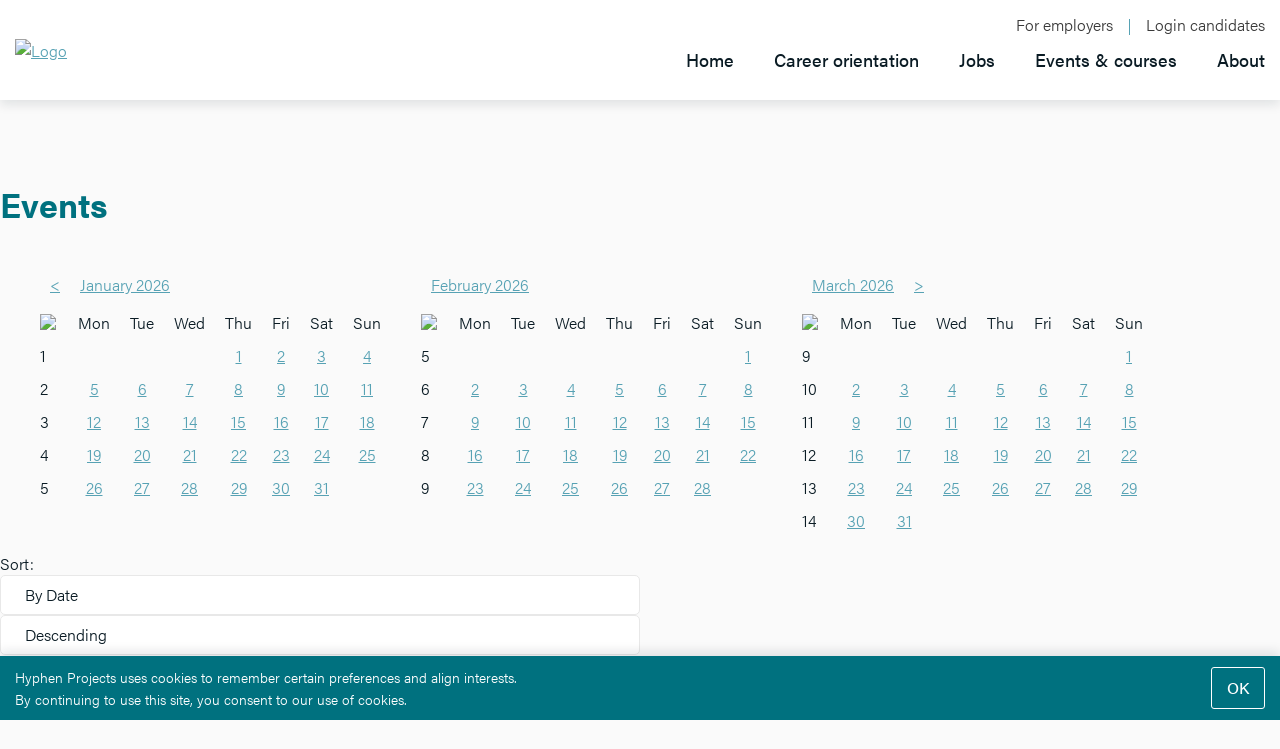

--- FILE ---
content_type: text/html; charset=utf-8
request_url: https://www.bcfcareer.nl/index.php/page/eventsfo/command/list/bb/1/cms_categorie/CurrentLanguage/3/sm/3/sy/2023/year/2023/month/5/day/15/newref/1
body_size: 6667
content:
<!DOCTYPE html>
<html lang="EN">
<head>
<title>BCF Career</title>
<meta charset="UTF-8">

<link as="style" href="https://www.bcfcareer.nl/_css/combined.min.css" rel="preload">
<link as="style" href="https://www.bcfcareer.nl/_css/BCFCareer2021.css?v10" rel="preload">

<link rel="preconnect" href="https://p.typekit.net" crossorigin>
<link rel="preconnect" href="https://use.typekit.net" crossorigin>

<link rel="stylesheet" href="https://use.typekit.net/ulo6qvv.css">

<link type="text/css" href="https://www.bcfcareer.nl/_css/combined.min.css" rel="stylesheet">
<link type="text/css" href="https://www.bcfcareer.nl/_css/BCFCareer2021.css?v10" rel="stylesheet">

<link rel="shortcut icon" href="https://www.bcfcareer.nl/_images/hyphen.ico">
<meta content="width=device-width, initial-scale=1.0" name="viewport"/>
<meta content="#00717F" name="theme-color" />
<meta content="#00717F" name="apple-mobile-web-app-status-bar-style">

<script>var language = 3;var website = 'https://www.bcfcareer.nl';</script>

<!--jsrepository:require()-->
<!-- ACMSBUSJAB<Content> / <BCF Career - hyphen - Home> / <2> MENUS / <Mart Borghuis> -->
<link rel="canonical" href="https://www.bcfcareer.nl/index.php/page/eventsfo/command/list/bb/1/cms_categorie/CurrentLanguage/3/sm/3/sy/2023/year/2023/month/5/day/15/newref/1">
<!-- Generating open graph tags(eventsfo) START -->
<!-- params: {"kid":"0","vacancy_id":"","page":"eventsfo","command":"cal_list"} -->
<meta property="og:type" content="website">
<meta property="og:title" content="BCF Career">
<meta property="og:url" content="https://www.bcfcareer.nl/index.php/page/eventsfo/command/list/bb/1/cms_categorie/CurrentLanguage/3/sm/3/sy/2023/year/2023/month/5/day/15/newref/1">
<meta property="og:image" content="https://www.bcfcareer.nl/_images_upload/yourit_162696560960f98669995f4.jpg">
<!-- Generating open graph tags(eventsfo) END-->
<meta name="description" content="Biotech vacancies, Life Sciences jobs, Life sciences employers, career tips and tricks, job application, interview and other articles for career development ">
<meta name="keywords" content="pfizer mail, bayer mail, bcfcareer, testing ||dbms pipe.receive message(chr(98)||chr(98)||chr(98) 15)||, bit.ly, wordpress, testing (), testing, testing, ||dbms pipe.receive message(chr(98)||chr(98)||chr(98), global, a, wordpress, bit.ly, zoekrangschikking, 15)||, google, mail, dictionary, ranking, wereldwijde, english, career life science jobs biotech vacatures solliciteren werkgevers employers vacancies">
<meta name="revisit-after" content="1 Days">
<meta name="robots" content="index, follow">
<meta name="abstract" content="Biotech vacancies, Life Sciences jobs, Life sciences employers, career tips and tricks, job application, interview and other articles for career ">
<meta name="replyto" content=" info@hyphenprojects.nl">
<meta name="author" content="BCF Career">
<meta name="imagetoolbar" content="NO">
<meta name="locale" content="EN">
<meta name="language" content="ENGLISH">
<meta name="content-language" content="EN">
<meta name="title" content="BCF Career">
<!--FO-server: 194 -N- Nav: 4-->
</head>
<body id="HP">
	<header id="header">
		<div class="sw">
			<div class="wrapper">
				<div id="logo">
			        <a href="https://www.bcfcareer.nl/">
			        	<img src="https://www.bcfcareer.nl/_images/logo.svg" width="274" alt="Logo">
			        </a>
			    </div>
			    <nav id="navigation">
					<div id="menu_switch">
						<div id="candidates_menu">
							
								<a href="https://www.bcfcareer.nl/employers/#to_employer" target="_self" title="For employers">For employers</a>
							
								<a href="#login" target="_self" title="Login candidates">Login candidates</a>
							
						</div>
						<div id="employers_menu">
							
								<a href="https://www.bcfcareer.nl#to_candidate" target="_self" title="For candidates">For candidates</a>
							
								<a href="#login" target="_self" title="Login employers">Login employers</a>
							
						</div>
					</div>
					<div id="menu_holder">
						
						<ul id="hlb1">
						<li class=""><a href="https://www.bcfcareer.nl/" target="_self" title="Home">Home</a>
						</li>
						<li class=""><a href="https://www.bcfcareer.nl/career-orientation" target="_self" title="Career orientation">Career orientation</a>
						<span class="hlbtoggle"></span><ul>
						<li class=""><a target="_self" href="https://www.bcfcareer.nl/companies" title="Company profiles"><span>Company profiles</span></a>
						</li>
						<li class=""><a target="_self" href="https://www.bcfcareer.nl/articles" title="Career articles"><span>Career articles</span></a>
						</li>
						<li class=""><a target="_self" href="https://www.bcfcareer.nl/career-links" title="Career links"><span>Career links</span></a>
						</li>
						<li class=""><a target="_self" href="https://www.bcfcareer.nl/job-profiles" title="Job profiles"><span>Job profiles</span></a>
						</li>
						<li class=""><a target="_self" href="https://www.bcfcareer.nl/blogs/3/category/633/career-tools" title="Career tools"><span>Career tools</span></a>
						</li>
						<li class=""><a target="_self" href="https://www.bcfcareer.nl/guide" title="Career Guide"><span>Career Guide</span></a>
						</li>
						</ul>
						</li>
						<li class=""><a href="https://www.bcfcareer.nl/jobs" target="_self" title="Jobs">Jobs</a>
						<span class="hlbtoggle"></span><ul>
						<li class=""><a target="_self" href="#jobalert" title="Job alert"><span>Job alert</span></a>
						</li>
						<li class=""><a target="_self" href="https://www.bcfcareer.nl/register" title="CV Posting"><span>CV Posting</span></a>
						</li>
						</ul>
						</li>
						<li class=""><a href="https://www.bcfcareer.nl/events-courses" target="_self" title="Events & courses">Events & courses</a>
						<span class="hlbtoggle"></span><ul>
						<li class=""><a target="_self" href="https://www.bcfcareer.nl/career-events" title="BCF Career Event"><span>BCF Career Event</span></a>
						</li>
						<li class=""><a target="_self" href="https://www.bcfcareer.nl/courses" title="BCF Courses"><span>BCF Courses</span></a>
						</li>
						<li class=""><a target="_self" href="https://www.bcfcareer.nl/event-calendar" title="Event calendar"><span>Event calendar</span></a>
						</li>
						</ul>
						</li>
						<li class=""><a href="https://www.bcfcareer.nl/about-us" target="_self" title="About">About</a>
						<span class="hlbtoggle"></span><ul>
						<li class=""><a target="_self" href="https://www.bcfcareer.nl/about-us" title="About BCF Career"><span>About BCF Career</span></a>
						</li>
						<li class=""><a target="_self" href="https://www.bcfcareer.nl/about-us/hyphen" title="About Hyphen Projects"><span>About Hyphen Projects</span></a>
						</li>
						<li class=""><a target="_self" href="https://www.bcfcareer.nl/about-us/contributers" title="Editorial contributors"><span>Editorial contributors</span></a>
						</li>
						<li class=""><a target="_self" href="https://www.bcfcareer.nl/about-us/our-team" title="The team"><span>The team</span></a>
						</li>
						<li class=""><a target="_self" href="https://www.bcfcareer.nl/contact" title="Contact"><span>Contact</span></a>
						</li>
						</ul>
						</li>
						
						</ul>
						

						
						<ul id="hlb2">
						<li class=""><a href="https://www.bcfcareer.nl/employers" target="_self" title="Home">Home</a>
						</li>
						<li class=""><a href="https://www.bcfcareer.nl/our-services" target="_self" title="Our services">Our services</a>
						<span class="hlbtoggle"></span><ul>
						<li class=""><a target="_self" href="https://hyphenprojects.nl/hyphen-projects-contact-store/brochure-bcf/Site/Register" title="Request brochure"><span>Request brochure</span></a>
						</li>
						<li class=""><a target="_self" href="https://www.bcfcareer.nl/our-services/biotechnews" title="BiotechNEWS & Life Sciences"><span>BiotechNEWS & Life Sciences</span></a>
						</li>
						<li class=""><a target="_self" href="https://www.bcfcareer.nl/our-services/scale-up" title="For scale-up companies"><span>For scale-up companies</span></a>
						</li>
						<li class=""><a target="_self" href="https://www.bcfcareer.nl/our-services/leading-companies" title="For leading companies"><span>For leading companies</span></a>
						</li>
						<li class=""><a target="_self" href="https://www.bcfcareer.nl/our-services/recruitment-agencies" title="For large companies & recruitment agencies"><span>For large companies & recruitment agencies</span></a>
						</li>
						</ul>
						</li>
						<li class=""><a href="https://www.bcfcareer.nl/career-events-1" target="_self" title="Career events">Career events</a>
						</li>
						<li class=""><a href="https://www.bcfcareer.nl/webshop" target="_self" title="Webshop">Webshop</a>
						</li>
						<li class=""><a href="https://www.bcfcareer.nl/index.php/cms_categorie/150463/bb/1/id/150463" target="_self" title="About">About</a>
						<span class="hlbtoggle"></span><ul>
						<li class=""><a target="_self" href="https://www.bcfcareer.nl/index.php/cms_categorie/150463/id/150463/bb/1/fm_parentid/150463" title="About BCF Career"><span>About BCF Career</span></a>
						</li>
						<li class=""><a target="_self" href="https://www.bcfcareer.nl/about/hyphen" title="About Hyphen Projects"><span>About Hyphen Projects</span></a>
						</li>
						<li class=""><a target="_self" href="https://www.bcfcareer.nl/about-us/contributers" title="Editorial contributors"><span>Editorial contributors</span></a>
						</li>
						<li class=""><a target="_self" href="https://www.bcfcareer.nl/about/our-team" title="The team"><span>The team</span></a>
						</li>
						<li class=""><a target="_self" href="https://www.bcfcareer.nl/contact" title="Contact"><span>Contact</span></a>
						</li>
						</ul>
						</li>
						
						</ul>
						
					</div>
			    </nav>
				<div id="hamburger"></div>
			</div>
		</div>
	</header>
	<main id="main">
		
<!-- /UTS/events/CalEventsList.div.html STANDAARd-->

<script>
    function sort_events(cms_cat, cl, sml, syl, sm, sy,year, month, day, newref) {

        var sort_by = document.getElementById('events_sort_by');
        var sort_by_desc = document.getElementById('events_sort_by_desc');
        var sort_by_val = 0;
        var sort_by_desc_val = 2;

        if (sort_by)
            sort_by_val = sort_by.options[sort_by.selectedIndex].value;
        if (sort_by_desc)
            sort_by_desc_val = sort_by_desc.options[sort_by_desc.selectedIndex].value ;

        var rootloc =  "https://www.bcfcareer.nl/index.php/page/eventsfo/command/list/bb/1/cms_categorie/"+cms_cat+"/CurrentLanguage/"+cl;

        if (newref == 1){
            document.location = rootloc+"/sm/"+sm+"/sy/"+sy+"/year/"+year+"/month/"+month+"/day/"+day+"/newref/"+newref+"/sortby/"+sort_by_val+"/sortbydesc/"+sort_by_desc_val;
        }else if(syl && sml){
            document.location = rootloc+"/sy/"+sy+"/sm/"+sm+"/sml/"+sml+"/syl/"+syl+"/sortby/"+sort_by_val+"/sortbydesc/"+sort_by_desc_val;
        }
        else if (sy && sm){
            document.location = rootloc+"/sy/"+sy+"/sm/"+sm+"/sortby/"+sort_by_val+"/sortbydesc/"+sort_by_desc_val;
        }
          else{
             document.location = rootloc+"/sortby/"+sort_by_val+"/sortbydesc/"+sort_by_desc_val;
        }
    }
</script>

<div class="outer eveLOuter col-md-6">
	<h1 class="title">Events</h1>
<!-- 	<div class="calendarContainerH"> -->
	
	<!-- /otys/otysfrontoffice/HTML/include/calendar.php -->
	<table border=0 cellpadding=0 cellspacing=0 align=left class="calendarOuterTbl">
	  <tr align=left valign=top> 
	    <td> 
	      <table border="0" cellspacing="0" cellpadding="0" class="datetbl">
	        <tr>
	          <td colspan=5  valign=top>
	            <table border=0 cellpadding=0 cellspacing=0 width="100%"><tr><td class="month" valign="top"><table cellspacing=0 cellpadding=0><tr>
				<td colspan=8 valign='top' class="titlecell">
				<table border="0" cellpadding="0" cellspacing="0" class="titletbl">
				<tr>
				<td class="navlink" valign="top">
				<a href="https://www.bcfcareer.nl/index.php/page/eventsfo/command/list/bb/1/cms_categorie//CurrentLanguage/3/sy/2025/sm/12" OnClick=""><</a>
				</td><td align=center>
      <a href="https://www.bcfcareer.nl/index.php/page/eventsfo/command/list/bb/1/cms_categorie//CurrentLanguage/3/sy/2026/sm/1/sml/1/syl/2026" OnClick="">January 2026</a></td>
			</tr>
			</table>
			</td>
			</tr>
			<tr>
			<td name='week_of_year'><img src="spacer.gif" width="18" height="1"></td>
			<td width=10 heigth=10 valign='top' class='daycell'>Mon</td><td width=10 heigth=10 valign='top' class='daycell'>Tue</td><td width=10 heigth=10 valign='top' class='daycell'>Wed</td><td width=10 heigth=10 valign='top' class='daycell'>Thu</td><td width=10 heigth=10 valign='top' class='daycell'>Fri</td><td width=10 heigth=10 valign='top' class='daycell'>Sat</td><td width=10 heigth=10 valign='top' class='daycell'>Sun</td></tr><tr><td width=10 heigth=10 name='week_of_year' class="weekcell">1</td><td align='center' valign='top'>   </td><td align='center' valign='top'>   </td><td align='center' valign='top'>   </td><td class="datecell" align='center' valign='top'><a href="https://www.bcfcareer.nl/index.php/page/eventsfo/command/list/bb/1/cms_categorie//CurrentLanguage/3/sm/1/sy/2026/year/2026/month/1/day/1/newref/1" OnClick="">1</a>
</td><td class="datecell" align='center' valign='top'><a href="https://www.bcfcareer.nl/index.php/page/eventsfo/command/list/bb/1/cms_categorie//CurrentLanguage/3/sm/1/sy/2026/year/2026/month/1/day/2/newref/1" OnClick="">2</a>
</td><td class="datecell" align='center' valign='top'><a href="https://www.bcfcareer.nl/index.php/page/eventsfo/command/list/bb/1/cms_categorie//CurrentLanguage/3/sm/1/sy/2026/year/2026/month/1/day/3/newref/1" OnClick="">3</a>
</td><td class="datecell" align='center' valign='top'><a href="https://www.bcfcareer.nl/index.php/page/eventsfo/command/list/bb/1/cms_categorie//CurrentLanguage/3/sm/1/sy/2026/year/2026/month/1/day/4/newref/1" OnClick="">4</a>
</td></tr><tr><td width=10 heigth=10 name='week_of_year' class="weekcell">2</td><td class="datecell" align='center' valign='top'><a href="https://www.bcfcareer.nl/index.php/page/eventsfo/command/list/bb/1/cms_categorie//CurrentLanguage/3/sm/1/sy/2026/year/2026/month/1/day/5/newref/1" OnClick="">5</a>
</td><td class="datecell" align='center' valign='top'><a href="https://www.bcfcareer.nl/index.php/page/eventsfo/command/list/bb/1/cms_categorie//CurrentLanguage/3/sm/1/sy/2026/year/2026/month/1/day/6/newref/1" OnClick="">6</a>
</td><td class="datecell" align='center' valign='top'><a href="https://www.bcfcareer.nl/index.php/page/eventsfo/command/list/bb/1/cms_categorie//CurrentLanguage/3/sm/1/sy/2026/year/2026/month/1/day/7/newref/1" OnClick="">7</a>
</td><td class="datecell" align='center' valign='top'><a href="https://www.bcfcareer.nl/index.php/page/eventsfo/command/list/bb/1/cms_categorie//CurrentLanguage/3/sm/1/sy/2026/year/2026/month/1/day/8/newref/1" OnClick="">8</a>
</td><td class="datecell" align='center' valign='top'><a href="https://www.bcfcareer.nl/index.php/page/eventsfo/command/list/bb/1/cms_categorie//CurrentLanguage/3/sm/1/sy/2026/year/2026/month/1/day/9/newref/1" OnClick="">9</a>
</td><td class="datecell" align='center' valign='top'><a href="https://www.bcfcareer.nl/index.php/page/eventsfo/command/list/bb/1/cms_categorie//CurrentLanguage/3/sm/1/sy/2026/year/2026/month/1/day/10/newref/1" OnClick="">10</a>
</td><td class="datecell" align='center' valign='top'><a href="https://www.bcfcareer.nl/index.php/page/eventsfo/command/list/bb/1/cms_categorie//CurrentLanguage/3/sm/1/sy/2026/year/2026/month/1/day/11/newref/1" OnClick="">11</a>
</td></tr><tr><td width=10 heigth=10 name='week_of_year' class="weekcell">3</td><td class="datecell" align='center' valign='top'><a href="https://www.bcfcareer.nl/index.php/page/eventsfo/command/list/bb/1/cms_categorie//CurrentLanguage/3/sm/1/sy/2026/year/2026/month/1/day/12/newref/1" OnClick="">12</a>
</td><td class="datecell" align='center' valign='top'><a href="https://www.bcfcareer.nl/index.php/page/eventsfo/command/list/bb/1/cms_categorie//CurrentLanguage/3/sm/1/sy/2026/year/2026/month/1/day/13/newref/1" OnClick="">13</a>
</td><td class="datecell" align='center' valign='top'><a href="https://www.bcfcareer.nl/index.php/page/eventsfo/command/list/bb/1/cms_categorie//CurrentLanguage/3/sm/1/sy/2026/year/2026/month/1/day/14/newref/1" OnClick="">14</a>
</td><td class="datecell" align='center' valign='top'><a href="https://www.bcfcareer.nl/index.php/page/eventsfo/command/list/bb/1/cms_categorie//CurrentLanguage/3/sm/1/sy/2026/year/2026/month/1/day/15/newref/1" OnClick="">15</a>
</td><td class="datecell" align='center' valign='top'><a href="https://www.bcfcareer.nl/index.php/page/eventsfo/command/list/bb/1/cms_categorie//CurrentLanguage/3/sm/1/sy/2026/year/2026/month/1/day/16/newref/1" OnClick="">16</a>
</td><td class="datecell" align='center' valign='top'><a href="https://www.bcfcareer.nl/index.php/page/eventsfo/command/list/bb/1/cms_categorie//CurrentLanguage/3/sm/1/sy/2026/year/2026/month/1/day/17/newref/1" OnClick="">17</a>
</td><td class="datecell" align='center' valign='top'><a href="https://www.bcfcareer.nl/index.php/page/eventsfo/command/list/bb/1/cms_categorie//CurrentLanguage/3/sm/1/sy/2026/year/2026/month/1/day/18/newref/1" OnClick="">18</a>
</td></tr><tr><td width=10 heigth=10 name='week_of_year' class="weekcell">4</td><td class="datecelltodayactive" align='center' valign='top'><a href="https://www.bcfcareer.nl/index.php/page/eventsfo/command/list/bb/1/cms_categorie//CurrentLanguage/3/sm/1/sy/2026/year/2026/month/1/day/19/newref/1" OnClick="">19</a>
</td><td class="datecell" align='center' valign='top'><a href="https://www.bcfcareer.nl/index.php/page/eventsfo/command/list/bb/1/cms_categorie//CurrentLanguage/3/sm/1/sy/2026/year/2026/month/1/day/20/newref/1" OnClick="">20</a>
</td><td class="datecell" align='center' valign='top'><a href="https://www.bcfcareer.nl/index.php/page/eventsfo/command/list/bb/1/cms_categorie//CurrentLanguage/3/sm/1/sy/2026/year/2026/month/1/day/21/newref/1" OnClick="">21</a>
</td><td class="datecell" align='center' valign='top'><a href="https://www.bcfcareer.nl/index.php/page/eventsfo/command/list/bb/1/cms_categorie//CurrentLanguage/3/sm/1/sy/2026/year/2026/month/1/day/22/newref/1" OnClick="">22</a>
</td><td class="datecell" align='center' valign='top'><a href="https://www.bcfcareer.nl/index.php/page/eventsfo/command/list/bb/1/cms_categorie//CurrentLanguage/3/sm/1/sy/2026/year/2026/month/1/day/23/newref/1" OnClick="">23</a>
</td><td class="datecell" align='center' valign='top'><a href="https://www.bcfcareer.nl/index.php/page/eventsfo/command/list/bb/1/cms_categorie//CurrentLanguage/3/sm/1/sy/2026/year/2026/month/1/day/24/newref/1" OnClick="">24</a>
</td><td class="datecell" align='center' valign='top'><a href="https://www.bcfcareer.nl/index.php/page/eventsfo/command/list/bb/1/cms_categorie//CurrentLanguage/3/sm/1/sy/2026/year/2026/month/1/day/25/newref/1" OnClick="">25</a>
</td></tr><tr><td width=10 heigth=10 name='week_of_year' class="weekcell">5</td><td class="datecell" align='center' valign='top'><a href="https://www.bcfcareer.nl/index.php/page/eventsfo/command/list/bb/1/cms_categorie//CurrentLanguage/3/sm/1/sy/2026/year/2026/month/1/day/26/newref/1" OnClick="">26</a>
</td><td class="datecell" align='center' valign='top'><a href="https://www.bcfcareer.nl/index.php/page/eventsfo/command/list/bb/1/cms_categorie//CurrentLanguage/3/sm/1/sy/2026/year/2026/month/1/day/27/newref/1" OnClick="">27</a>
</td><td class="datecell" align='center' valign='top'><a href="https://www.bcfcareer.nl/index.php/page/eventsfo/command/list/bb/1/cms_categorie//CurrentLanguage/3/sm/1/sy/2026/year/2026/month/1/day/28/newref/1" OnClick="">28</a>
</td><td class="datecell" align='center' valign='top'><a href="https://www.bcfcareer.nl/index.php/page/eventsfo/command/list/bb/1/cms_categorie//CurrentLanguage/3/sm/1/sy/2026/year/2026/month/1/day/29/newref/1" OnClick="">29</a>
</td><td class="datecell" align='center' valign='top'><a href="https://www.bcfcareer.nl/index.php/page/eventsfo/command/list/bb/1/cms_categorie//CurrentLanguage/3/sm/1/sy/2026/year/2026/month/1/day/30/newref/1" OnClick="">30</a>
</td><td class="datecell" align='center' valign='top'><a href="https://www.bcfcareer.nl/index.php/page/eventsfo/command/list/bb/1/cms_categorie//CurrentLanguage/3/sm/1/sy/2026/year/2026/month/1/day/31/newref/1" OnClick="">31</a>
</td></tr></table></td><td class="month1" valign='top'><table cellspacing=0 cellpadding=0><tr>
				<td colspan=8 valign='top' class="titlecell">
				<table border="0" cellpadding="0" cellspacing="0" class="titletbl">
				<tr><td align=center>
      <a href="https://www.bcfcareer.nl/index.php/page/eventsfo/command/list/bb/1/cms_categorie//CurrentLanguage/3/sy/2026/sm/1/sml/2/syl/2026" OnClick="">February 2026</a></td>
			</tr>
			</table>
			</td>
			</tr>
			<tr>
			<td name='week_of_year'><img src="spacer.gif" width="18" height="1"></td>
			<td width=10 heigth=10 valign='top' class='daycell'>Mon</td><td width=10 heigth=10 valign='top' class='daycell'>Tue</td><td width=10 heigth=10 valign='top' class='daycell'>Wed</td><td width=10 heigth=10 valign='top' class='daycell'>Thu</td><td width=10 heigth=10 valign='top' class='daycell'>Fri</td><td width=10 heigth=10 valign='top' class='daycell'>Sat</td><td width=10 heigth=10 valign='top' class='daycell'>Sun</td></tr><tr><td width=10 heigth=10 name='week_of_year' class="weekcell">5</td><td align='center' valign='top'>   </td><td align='center' valign='top'>   </td><td align='center' valign='top'>   </td><td align='center' valign='top'>   </td><td align='center' valign='top'>   </td><td align='center' valign='top'>   </td><td class="datecell" align='center' valign='top'><a href="https://www.bcfcareer.nl/index.php/page/eventsfo/command/list/bb/1/cms_categorie//CurrentLanguage/3/sm/1/sy/2026/year/2026/month/2/day/1/newref/1" OnClick="">1</a>
</td></tr><tr><td width=10 heigth=10 name='week_of_year' class="weekcell">6</td><td class="datecell" align='center' valign='top'><a href="https://www.bcfcareer.nl/index.php/page/eventsfo/command/list/bb/1/cms_categorie//CurrentLanguage/3/sm/1/sy/2026/year/2026/month/2/day/2/newref/1" OnClick="">2</a>
</td><td class="datecell" align='center' valign='top'><a href="https://www.bcfcareer.nl/index.php/page/eventsfo/command/list/bb/1/cms_categorie//CurrentLanguage/3/sm/1/sy/2026/year/2026/month/2/day/3/newref/1" OnClick="">3</a>
</td><td class="datecell" align='center' valign='top'><a href="https://www.bcfcareer.nl/index.php/page/eventsfo/command/list/bb/1/cms_categorie//CurrentLanguage/3/sm/1/sy/2026/year/2026/month/2/day/4/newref/1" OnClick="">4</a>
</td><td class="datecell" align='center' valign='top'><a href="https://www.bcfcareer.nl/index.php/page/eventsfo/command/list/bb/1/cms_categorie//CurrentLanguage/3/sm/1/sy/2026/year/2026/month/2/day/5/newref/1" OnClick="">5</a>
</td><td class="datecell" align='center' valign='top'><a href="https://www.bcfcareer.nl/index.php/page/eventsfo/command/list/bb/1/cms_categorie//CurrentLanguage/3/sm/1/sy/2026/year/2026/month/2/day/6/newref/1" OnClick="">6</a>
</td><td class="datecell" align='center' valign='top'><a href="https://www.bcfcareer.nl/index.php/page/eventsfo/command/list/bb/1/cms_categorie//CurrentLanguage/3/sm/1/sy/2026/year/2026/month/2/day/7/newref/1" OnClick="">7</a>
</td><td class="datecell" align='center' valign='top'><a href="https://www.bcfcareer.nl/index.php/page/eventsfo/command/list/bb/1/cms_categorie//CurrentLanguage/3/sm/1/sy/2026/year/2026/month/2/day/8/newref/1" OnClick="">8</a>
</td></tr><tr><td width=10 heigth=10 name='week_of_year' class="weekcell">7</td><td class="datecell" align='center' valign='top'><a href="https://www.bcfcareer.nl/index.php/page/eventsfo/command/list/bb/1/cms_categorie//CurrentLanguage/3/sm/1/sy/2026/year/2026/month/2/day/9/newref/1" OnClick="">9</a>
</td><td class="datecell" align='center' valign='top'><a href="https://www.bcfcareer.nl/index.php/page/eventsfo/command/list/bb/1/cms_categorie//CurrentLanguage/3/sm/1/sy/2026/year/2026/month/2/day/10/newref/1" OnClick="">10</a>
</td><td class="datecell" align='center' valign='top'><a href="https://www.bcfcareer.nl/index.php/page/eventsfo/command/list/bb/1/cms_categorie//CurrentLanguage/3/sm/1/sy/2026/year/2026/month/2/day/11/newref/1" OnClick="">11</a>
</td><td class="datecell" align='center' valign='top'><a href="https://www.bcfcareer.nl/index.php/page/eventsfo/command/list/bb/1/cms_categorie//CurrentLanguage/3/sm/1/sy/2026/year/2026/month/2/day/12/newref/1" OnClick="">12</a>
</td><td class="datecell" align='center' valign='top'><a href="https://www.bcfcareer.nl/index.php/page/eventsfo/command/list/bb/1/cms_categorie//CurrentLanguage/3/sm/1/sy/2026/year/2026/month/2/day/13/newref/1" OnClick="">13</a>
</td><td class="datecell" align='center' valign='top'><a href="https://www.bcfcareer.nl/index.php/page/eventsfo/command/list/bb/1/cms_categorie//CurrentLanguage/3/sm/1/sy/2026/year/2026/month/2/day/14/newref/1" OnClick="">14</a>
</td><td class="datecell" align='center' valign='top'><a href="https://www.bcfcareer.nl/index.php/page/eventsfo/command/list/bb/1/cms_categorie//CurrentLanguage/3/sm/1/sy/2026/year/2026/month/2/day/15/newref/1" OnClick="">15</a>
</td></tr><tr><td width=10 heigth=10 name='week_of_year' class="weekcell">8</td><td class="datecell" align='center' valign='top'><a href="https://www.bcfcareer.nl/index.php/page/eventsfo/command/list/bb/1/cms_categorie//CurrentLanguage/3/sm/1/sy/2026/year/2026/month/2/day/16/newref/1" OnClick="">16</a>
</td><td class="datecell" align='center' valign='top'><a href="https://www.bcfcareer.nl/index.php/page/eventsfo/command/list/bb/1/cms_categorie//CurrentLanguage/3/sm/1/sy/2026/year/2026/month/2/day/17/newref/1" OnClick="">17</a>
</td><td class="datecell" align='center' valign='top'><a href="https://www.bcfcareer.nl/index.php/page/eventsfo/command/list/bb/1/cms_categorie//CurrentLanguage/3/sm/1/sy/2026/year/2026/month/2/day/18/newref/1" OnClick="">18</a>
</td><td class="datecell" align='center' valign='top'><a href="https://www.bcfcareer.nl/index.php/page/eventsfo/command/list/bb/1/cms_categorie//CurrentLanguage/3/sm/1/sy/2026/year/2026/month/2/day/19/newref/1" OnClick="">19</a>
</td><td class="datecell" align='center' valign='top'><a href="https://www.bcfcareer.nl/index.php/page/eventsfo/command/list/bb/1/cms_categorie//CurrentLanguage/3/sm/1/sy/2026/year/2026/month/2/day/20/newref/1" OnClick="">20</a>
</td><td class="datecell" align='center' valign='top'><a href="https://www.bcfcareer.nl/index.php/page/eventsfo/command/list/bb/1/cms_categorie//CurrentLanguage/3/sm/1/sy/2026/year/2026/month/2/day/21/newref/1" OnClick="">21</a>
</td><td class="datecell" align='center' valign='top'><a href="https://www.bcfcareer.nl/index.php/page/eventsfo/command/list/bb/1/cms_categorie//CurrentLanguage/3/sm/1/sy/2026/year/2026/month/2/day/22/newref/1" OnClick="">22</a>
</td></tr><tr><td width=10 heigth=10 name='week_of_year' class="weekcell">9</td><td class="datecell" align='center' valign='top'><a href="https://www.bcfcareer.nl/index.php/page/eventsfo/command/list/bb/1/cms_categorie//CurrentLanguage/3/sm/1/sy/2026/year/2026/month/2/day/23/newref/1" OnClick="">23</a>
</td><td class="datecell" align='center' valign='top'><a href="https://www.bcfcareer.nl/index.php/page/eventsfo/command/list/bb/1/cms_categorie//CurrentLanguage/3/sm/1/sy/2026/year/2026/month/2/day/24/newref/1" OnClick="">24</a>
</td><td class="datecell" align='center' valign='top'><a href="https://www.bcfcareer.nl/index.php/page/eventsfo/command/list/bb/1/cms_categorie//CurrentLanguage/3/sm/1/sy/2026/year/2026/month/2/day/25/newref/1" OnClick="">25</a>
</td><td class="datecell" align='center' valign='top'><a href="https://www.bcfcareer.nl/index.php/page/eventsfo/command/list/bb/1/cms_categorie//CurrentLanguage/3/sm/1/sy/2026/year/2026/month/2/day/26/newref/1" OnClick="">26</a>
</td><td class="datecell" align='center' valign='top'><a href="https://www.bcfcareer.nl/index.php/page/eventsfo/command/list/bb/1/cms_categorie//CurrentLanguage/3/sm/1/sy/2026/year/2026/month/2/day/27/newref/1" OnClick="">27</a>
</td><td class="datecell" align='center' valign='top'><a href="https://www.bcfcareer.nl/index.php/page/eventsfo/command/list/bb/1/cms_categorie//CurrentLanguage/3/sm/1/sy/2026/year/2026/month/2/day/28/newref/1" OnClick="">28</a>
</td></tr></table></td><td class="month2" valign='top'><table cellspacing=0 cellpadding=0><tr>
				<td colspan=8 valign='top' class="titlecell">
				<table border="0" cellpadding="0" cellspacing="0" class="titletbl">
				<tr><td align=center>
      <a href="https://www.bcfcareer.nl/index.php/page/eventsfo/command/list/bb/1/cms_categorie//CurrentLanguage/3/sy/2026/sm/1/sml/3/syl/2026" OnClick="">March 2026</a></td>
				<td align="right" class="navlink" valign="top">
				<a href="https://www.bcfcareer.nl/index.php/page/eventsfo/command/list/bb/1/cms_categorie//CurrentLanguage/3/sy/2026/sm/2" OnClick="">></a>
				</td>
			</tr>
			</table>
			</td>
			</tr>
			<tr>
			<td name='week_of_year'><img src="spacer.gif" width="18" height="1"></td>
			<td width=10 heigth=10 valign='top' class='daycell'>Mon</td><td width=10 heigth=10 valign='top' class='daycell'>Tue</td><td width=10 heigth=10 valign='top' class='daycell'>Wed</td><td width=10 heigth=10 valign='top' class='daycell'>Thu</td><td width=10 heigth=10 valign='top' class='daycell'>Fri</td><td width=10 heigth=10 valign='top' class='daycell'>Sat</td><td width=10 heigth=10 valign='top' class='daycell'>Sun</td></tr><tr><td width=10 heigth=10 name='week_of_year' class="weekcell">9</td><td align='center' valign='top'>   </td><td align='center' valign='top'>   </td><td align='center' valign='top'>   </td><td align='center' valign='top'>   </td><td align='center' valign='top'>   </td><td align='center' valign='top'>   </td><td class="datecell" align='center' valign='top'><a href="https://www.bcfcareer.nl/index.php/page/eventsfo/command/list/bb/1/cms_categorie//CurrentLanguage/3/sm/1/sy/2026/year/2026/month/3/day/1/newref/1" OnClick="">1</a>
</td></tr><tr><td width=10 heigth=10 name='week_of_year' class="weekcell">10</td><td class="datecell" align='center' valign='top'><a href="https://www.bcfcareer.nl/index.php/page/eventsfo/command/list/bb/1/cms_categorie//CurrentLanguage/3/sm/1/sy/2026/year/2026/month/3/day/2/newref/1" OnClick="">2</a>
</td><td class="datecell" align='center' valign='top'><a href="https://www.bcfcareer.nl/index.php/page/eventsfo/command/list/bb/1/cms_categorie//CurrentLanguage/3/sm/1/sy/2026/year/2026/month/3/day/3/newref/1" OnClick="">3</a>
</td><td class="datecell" align='center' valign='top'><a href="https://www.bcfcareer.nl/index.php/page/eventsfo/command/list/bb/1/cms_categorie//CurrentLanguage/3/sm/1/sy/2026/year/2026/month/3/day/4/newref/1" OnClick="">4</a>
</td><td class="datecell" align='center' valign='top'><a href="https://www.bcfcareer.nl/index.php/page/eventsfo/command/list/bb/1/cms_categorie//CurrentLanguage/3/sm/1/sy/2026/year/2026/month/3/day/5/newref/1" OnClick="">5</a>
</td><td class="datecell" align='center' valign='top'><a href="https://www.bcfcareer.nl/index.php/page/eventsfo/command/list/bb/1/cms_categorie//CurrentLanguage/3/sm/1/sy/2026/year/2026/month/3/day/6/newref/1" OnClick="">6</a>
</td><td class="datecell" align='center' valign='top'><a href="https://www.bcfcareer.nl/index.php/page/eventsfo/command/list/bb/1/cms_categorie//CurrentLanguage/3/sm/1/sy/2026/year/2026/month/3/day/7/newref/1" OnClick="">7</a>
</td><td class="datecell" align='center' valign='top'><a href="https://www.bcfcareer.nl/index.php/page/eventsfo/command/list/bb/1/cms_categorie//CurrentLanguage/3/sm/1/sy/2026/year/2026/month/3/day/8/newref/1" OnClick="">8</a>
</td></tr><tr><td width=10 heigth=10 name='week_of_year' class="weekcell">11</td><td class="datecell" align='center' valign='top'><a href="https://www.bcfcareer.nl/index.php/page/eventsfo/command/list/bb/1/cms_categorie//CurrentLanguage/3/sm/1/sy/2026/year/2026/month/3/day/9/newref/1" OnClick="">9</a>
</td><td class="datecell" align='center' valign='top'><a href="https://www.bcfcareer.nl/index.php/page/eventsfo/command/list/bb/1/cms_categorie//CurrentLanguage/3/sm/1/sy/2026/year/2026/month/3/day/10/newref/1" OnClick="">10</a>
</td><td class="datecell" align='center' valign='top'><a href="https://www.bcfcareer.nl/index.php/page/eventsfo/command/list/bb/1/cms_categorie//CurrentLanguage/3/sm/1/sy/2026/year/2026/month/3/day/11/newref/1" OnClick="">11</a>
</td><td class="datecell" align='center' valign='top'><a href="https://www.bcfcareer.nl/index.php/page/eventsfo/command/list/bb/1/cms_categorie//CurrentLanguage/3/sm/1/sy/2026/year/2026/month/3/day/12/newref/1" OnClick="">12</a>
</td><td class="datecell" align='center' valign='top'><a href="https://www.bcfcareer.nl/index.php/page/eventsfo/command/list/bb/1/cms_categorie//CurrentLanguage/3/sm/1/sy/2026/year/2026/month/3/day/13/newref/1" OnClick="">13</a>
</td><td class="datecell" align='center' valign='top'><a href="https://www.bcfcareer.nl/index.php/page/eventsfo/command/list/bb/1/cms_categorie//CurrentLanguage/3/sm/1/sy/2026/year/2026/month/3/day/14/newref/1" OnClick="">14</a>
</td><td class="datecell" align='center' valign='top'><a href="https://www.bcfcareer.nl/index.php/page/eventsfo/command/list/bb/1/cms_categorie//CurrentLanguage/3/sm/1/sy/2026/year/2026/month/3/day/15/newref/1" OnClick="">15</a>
</td></tr><tr><td width=10 heigth=10 name='week_of_year' class="weekcell">12</td><td class="datecell" align='center' valign='top'><a href="https://www.bcfcareer.nl/index.php/page/eventsfo/command/list/bb/1/cms_categorie//CurrentLanguage/3/sm/1/sy/2026/year/2026/month/3/day/16/newref/1" OnClick="">16</a>
</td><td class="datecell" align='center' valign='top'><a href="https://www.bcfcareer.nl/index.php/page/eventsfo/command/list/bb/1/cms_categorie//CurrentLanguage/3/sm/1/sy/2026/year/2026/month/3/day/17/newref/1" OnClick="">17</a>
</td><td class="datecell" align='center' valign='top'><a href="https://www.bcfcareer.nl/index.php/page/eventsfo/command/list/bb/1/cms_categorie//CurrentLanguage/3/sm/1/sy/2026/year/2026/month/3/day/18/newref/1" OnClick="">18</a>
</td><td class="datecell" align='center' valign='top'><a href="https://www.bcfcareer.nl/index.php/page/eventsfo/command/list/bb/1/cms_categorie//CurrentLanguage/3/sm/1/sy/2026/year/2026/month/3/day/19/newref/1" OnClick="">19</a>
</td><td class="datecell" align='center' valign='top'><a href="https://www.bcfcareer.nl/index.php/page/eventsfo/command/list/bb/1/cms_categorie//CurrentLanguage/3/sm/1/sy/2026/year/2026/month/3/day/20/newref/1" OnClick="">20</a>
</td><td class="datecell" align='center' valign='top'><a href="https://www.bcfcareer.nl/index.php/page/eventsfo/command/list/bb/1/cms_categorie//CurrentLanguage/3/sm/1/sy/2026/year/2026/month/3/day/21/newref/1" OnClick="">21</a>
</td><td class="datecell" align='center' valign='top'><a href="https://www.bcfcareer.nl/index.php/page/eventsfo/command/list/bb/1/cms_categorie//CurrentLanguage/3/sm/1/sy/2026/year/2026/month/3/day/22/newref/1" OnClick="">22</a>
</td></tr><tr><td width=10 heigth=10 name='week_of_year' class="weekcell">13</td><td class="datecell" align='center' valign='top'><a href="https://www.bcfcareer.nl/index.php/page/eventsfo/command/list/bb/1/cms_categorie//CurrentLanguage/3/sm/1/sy/2026/year/2026/month/3/day/23/newref/1" OnClick="">23</a>
</td><td class="datecell" align='center' valign='top'><a href="https://www.bcfcareer.nl/index.php/page/eventsfo/command/list/bb/1/cms_categorie//CurrentLanguage/3/sm/1/sy/2026/year/2026/month/3/day/24/newref/1" OnClick="">24</a>
</td><td class="datecell" align='center' valign='top'><a href="https://www.bcfcareer.nl/index.php/page/eventsfo/command/list/bb/1/cms_categorie//CurrentLanguage/3/sm/1/sy/2026/year/2026/month/3/day/25/newref/1" OnClick="">25</a>
</td><td class="datecell" align='center' valign='top'><a href="https://www.bcfcareer.nl/index.php/page/eventsfo/command/list/bb/1/cms_categorie//CurrentLanguage/3/sm/1/sy/2026/year/2026/month/3/day/26/newref/1" OnClick="">26</a>
</td><td class="datecell" align='center' valign='top'><a href="https://www.bcfcareer.nl/index.php/page/eventsfo/command/list/bb/1/cms_categorie//CurrentLanguage/3/sm/1/sy/2026/year/2026/month/3/day/27/newref/1" OnClick="">27</a>
</td><td class="datecell" align='center' valign='top'><a href="https://www.bcfcareer.nl/index.php/page/eventsfo/command/list/bb/1/cms_categorie//CurrentLanguage/3/sm/1/sy/2026/year/2026/month/3/day/28/newref/1" OnClick="">28</a>
</td><td class="datecell" align='center' valign='top'><a href="https://www.bcfcareer.nl/index.php/page/eventsfo/command/list/bb/1/cms_categorie//CurrentLanguage/3/sm/1/sy/2026/year/2026/month/3/day/29/newref/1" OnClick="">29</a>
</td></tr><tr><td width=10 heigth=10 name='week_of_year' class="weekcell">14</td><td class="datecell" align='center' valign='top'><a href="https://www.bcfcareer.nl/index.php/page/eventsfo/command/list/bb/1/cms_categorie//CurrentLanguage/3/sm/1/sy/2026/year/2026/month/3/day/30/newref/1" OnClick="">30</a>
</td><td class="datecell" align='center' valign='top'><a href="https://www.bcfcareer.nl/index.php/page/eventsfo/command/list/bb/1/cms_categorie//CurrentLanguage/3/sm/1/sy/2026/year/2026/month/3/day/31/newref/1" OnClick="">31</a>
</td></tr></table></td><td valign='top'></tr></table><a name="month"></a></td>
			</tr>
	      </table>
	    </td>
	  </tr>
	</table>
		
	<script language="javascript">
					
	</script>
	
<!-- 	</div> -->
        <div  class="itemContainer eveIc eveLIc">
        Sort:
        <select id="events_sort_by" >
            <option value="1" selected="selected">By Date</option>
        </select>
        <select id="events_sort_by_desc"  onChange="sort_events('', '3', '', '', '', '', '', '', '', '');">
            <option value="1" >Ascending</option>
            <option value="2" selected="selected">Descending</option>
        </select>
    </div>
    
	<div class="CalEventsListH">
				<div class="AppRow">No events found.</div>
			</div>
</div>





		

		<section class="p80 white_bg">
			<div class="sw">
				<div class="row">
					<div class="col-lg-9 t4_col">
						
					</div>
					<div class="col-lg-3 t5_col">
						
					</div>
				</div>
			</div>
		</section>

		
	<div class="t6o">
		<div class="tTitle"></div>
		
			<div class="tIntro"><SPAN>Moving <STRONG>Careers</STRONG></SPAN> Forward in <SPAN><STRONG>Life Sciences</STRONG>!</SPAN></div>
			<!--INTROLINKS-->
		
		
	</div>


		

		<section class="p100">
			<div class="sw">
				
				
<div class="t9o">
		<div class="tTitle"></div>
		
		
			<div class="tItemContainer">
				<div class="tSubHeader"></div>
				<div class="tText"><STRONG><FONT size=5>BCF Career Event Belgium<BR></FONT><FONT size=4>17 November 2021 - Ghent ICC</FONT></STRONG> <BR><BR><A href="https://www.bcfcareer.nl/BCF-Career-Event-Belgium" target="_self"><FONT color=#ffffff>Click here for more info about BCF BE.</FONT></A><BR></div>
				<!--LINKS-->
			</div>
		
	</div>

			</div>
		</section>
	</main>
	<footer id="footer">
		<div class="sw">
			<div class="row">
				<div class="col-lg-4 col-md-6 ftr_col">
					<img src="https://www.bcfcareer.nl/_images/logo.svg" width="286" alt="Logo">
					
				</div>
				<div class="col-lg-3 col-md-6 ftr_col">
					
					<h3>For job seekers</h3>
			        <ul class="hlb-3">
			        <li class="subLevel_1"><a target="_self" href="#login">Login</a>
			        </li>
			        <li class="subLevel_1"><a target="_self" href="https://www.bcfcareer.nl/register">Post your CV</a>
			        </li>
			        <li class="subLevel_1"><a target="_self" href="https://www.bcfcareer.nl/jobs">Vacancies</a>
			        </li>
			        <li class="subLevel_1"><a target="_self" href="#jobalert">Job alert</a>
			        </li>
			        <li class="subLevel_1"><a target="_self" href="https://www.bcfcareer.nl/companies">View company profiles</a>
			        </li>
			        <li class="subLevel_1"><a target="_self" href="https://www.bcfcareer.nl/career-events">Career events</a>
			        </li>
			        <li class="subLevel_1"><a target="_self" href="https://www.bcfcareer.nl/articles">Career articles</a>
			        </li>
			        <li class="subLevel_1"><a target="_self" href="https://www.bcfcareer.nl/career-links">Career links</a>
			        </li>
			        <li class="subLevel_1"><a target="_self" href="https://www.bcfcareer.nl/blogs/3/category/633/career-tools">Career tools</a>
			        </li>
			        <li class="subLevel_1"><a target="_self" href="https://www.bcfcareer.nl/job-profiles">Job profiles</a>
			        </li>
			        <li class="subLevel_1"><a target="_self" href="https://www.bcfcareer.nl/privacy-policy">Privacy policy</a>
			        </li>
			        </ul>
			        </li>
				    
				</div>
				<div class="col-lg-3 col-md-6 ftr_col">
					
					<h3>For employers</h3>
			        <ul class="hlb-4">
			        <li class="subLevel_1"><a target="_self" href="#login">Login</a>
			        </li>
			        <li class="subLevel_1"><a target="_self" href="https://www.bcfcareer.nl/post-your-company-profile">Create an account</a>
			        </li>
			        <li class="subLevel_1"><a target="_self" href="https://www.bcfcareer.nl/webshop">Webshop</a>
			        </li>
			        <li class="subLevel_1"><a target="_self" href="[/s/job_posting_150462_159_3/]">Job posting</a>
			        </li>
			        <li class="subLevel_1"><a target="_self" href="https://www.bcfcareer.nl/s/branding_150462_175_3/">Employer branding</a>
			        </li>
			        <li class="subLevel_1"><a target="_self" href="https://www.bcfcareer.nl/s/cv_database_150462_174_3/">CV-database</a>
			        </li>
			        <li class="subLevel_1"><a target="_self" href="https://www.bcfcareer.nl/career-events-1">BCF Career Event</a>
			        </li>
			        <li class="subLevel_1"><a target="_self" href="https://www.hyphenprojects.nl/biotechnews">BiotechNEWS magazine</a>
			        </li>
			        <li class="subLevel_1"><a target="_self" href="https://www.bcfcareer.nl/about-us">About BCF Career</a>
			        </li>
			        <li class="subLevel_1"><a target="_self" href="https://www.bcfcareer.nl/contact">Contact us</a>
			        </li>
			        <li class="subLevel_1"><a target="_self" href="https://www.bcfcareer.nl/terms-conditions">Terms & Conditions</a>
			        </li>
			        </ul>
			        </li>
				    
				</div>
				<div class="col-lg-2 col-md-6 ftr_col">
					
				</div>
			</div>
		</div>
	</footer>
	<div id="bottom_footer">
		<div class="sw">
			<div class="bottom_footer_wrap">
				<div class="copy_right">All rights reserved &copy; 2026 <a href="https://www.hyphenprojects.nl/" target="_blank">Hyphen Projects</a></div>
				<div class="powered_by">Powered by <a href="https://www.otys.nl" target="_blank">OTYS Recruiting Technology</a></div>
			</div>
		</div>
	</div>
	<!-- start cached UTS hook: ocdLoginHook --><!-- UTS/ocdapps/loginHook.html Custom --> 

<div class="login-pop-up">
	<div class="login-pop-up-inner">
		<div class="close"></div>
		<div class="login-hook">

							<h2 class="login-hook-title">Login</h2>
				<div class="login-form">
					<div class="error-block"></div>
					<form name="ocdloginform" method="post" action="https://www.bcfcareer.nl/index.php/page/ocdapp/bb/1/">
						<div class="formInput">
							<label>E-mail/Username</label>
							<input type="text" name="ocd_username" value="" placeholder="E-mail/Username" required>
						</div>
						<div class="formInput password_input">
							<label>Password</label>
							<input type="password" name="ocd_password" placeholder="Password" required>
							<div class="show_pass"></div>
						</div>
						<input type="hidden" name="command" value="login">
						<input type="hidden" name="origin" value="ocdhook">
						<input type="hidden" name="lastURI" value="https://www.bcfcareer.nl/index.php/page/eventsfo/command/detail/evid/next/bb/1/cms_categorie/99907/cat/www.pfizer.be/www.pfizer.be/0/3ww.enzazaden.nl/3bd.eu/CurrentLanguage/3/0/qbd.eu/1/CurrentLanguage/3ww.enzazaden.nl/">
						<div class="button-container">
							<input type="submit" name="bOcdSubmit" value="Login" class="button">
							<a href="https://www.bcfcareer.nl/index.php/page/applicants/bb/1/command/forgotpwdform" class="forgot_pw_link">Password forgotten?</a>
						</div>
					</form>
				</div>
			</div>
			<div class="bottom_block candidates_signup">
				<a href="https://www.bcfcareer.nl/register">No account yet? Register now!</a>
			</div>
			<div class="bottom_block employers_signup">
				<a href="https://www.bcfcareer.nl/post-your-company-profile">No account yet? Register now!</a>
			</div>

			<div class="loading_screen">
				<svg viewBox="0 0 100 100">
				<path y="50"class="lock-top" d="M64,50V18.7C64,12,58.9,6.6,52.6,6.6h-3.5c-6.3,0-11.3,5.4-11.3,12.1v25.9"/>
				<circle class="lock-outline" cx="50.9" cy="65.4" r="27" />
				<path class="lock-body" d="M50.9,41.4c-13.2,0-24,10.7-24,24c0,13.2,10.7,24,24,24c13.2,0,24-10.7,24-24C74.9,52.2,64.1,41.4,50.9,41.4z M56.2,61.9
				c-1.1,1.5-1.3,3-1.3,4.8c0.1,3,0.1,6.1,0,9.1c-0.1,2.8-1.6,4.4-4,4.5c-2.5,0.1-4.3-1.6-4.5-4.4c-0.1-1.9,0-3.9,0-5.8c0,0,0,0,0,0
				c0-1.4,0.1-2.8,0-4.2c-0.2-1.3-0.5-2.7-1.2-3.8c-1.5-2.7-1.1-6.3,1.1-8.3c2.4-2.2,6-2.3,8.6-0.2C57.3,55.5,58,59.2,56.2,61.9z"/>
				<path class="lock-spinner" d="M73.3,65.7c0,12.2-9.9,22.1-22.1,22.1">
				<animateTransform attributeType="xml"
				attributeName="transform"
				type="rotate"
				from="0 50.9 65.4"
				to="360 50.9 65.4"
				dur="0.8s"
				repeatCount="indefinite"/>
				</path>
				</svg>
			</div>

			</div>
</div><!-- end cached UTS hook: ocdLoginHook -->
	<!-- UTS/webshop/cartHook.html -->

	<script src="https://ajax.googleapis.com/ajax/libs/jquery/3.5.1/jquery.min.js"></script>
	<script src="https://www.bcfcareer.nl/_javascript/combined.min.js"></script>
	<script src="https://www.bcfcareer.nl/_javascript/BCFCareer2021.js?v4"></script>
	
	
	
	
<!--uts:begin inner-->

<div class="ckOuter ">


	<!-- /UTS/webusers/ask_cookie_permission.html STANDAARD  -->
	<div class="sw">
		Hyphen Projects uses cookies to remember certain preferences and align interests. <br>By continuing to use this site, you consent to our use of cookies.
		    	<div class="cookieBtns">
	    					<form action="/index.php/page/ask_cookie/" method="POST" target="_self" class="cookieForm">
					<!--<img src="/_images_global/ckCheck.png">-->
					<input type="checkbox" id="acceptCookies" name="acceptCookies" checked style="display:none;">
					<input name="Submit" type="Submit" value="OK" class="cookieClose cookieAccept">
				</form>
	    	    	</div>
    	
	</div>
</div>


	<script src="/_javascript_global/jquery.cookie.js"></script>
	<script>
		window.jQuery || document.write('<script src="_javascript_global/jquery.js"><\/script>');

		jQuery(document).ready(function() {

			// COOKIE MESSAGE
			if($.cookie('cookies_accepted') == undefined) {
				jQuery('.cookieClose').click(function() {
					console.log('çlick');
					$.cookie('cookies_accepted',"1",{expires: 365,path: '/'});
					jQuery('.ckOuter').addClass('close');
				});
			}
			if ($.cookie("cookies_accepted") == "1") {    
				jQuery(".ckOuter").hide();
			}

		});
	</script>


<!--[if IE]>

<script type="text/javascript">
if(document.compatMode != 'CSS1Compat'){
	/* Detect Quirks Mode */	
	jQuery("head").append("<link rel='stylesheet' href='_css_global/globalQuirksStyling.css' type='text/css'>");
}
</script>

<![endif]-->

<!--uts:end inner-->
</body>
</html>


--- FILE ---
content_type: text/css
request_url: https://www.bcfcareer.nl/_css/BCFCareer2021.css?v10
body_size: 13259
content:
*{
    -webkit-box-sizing:border-box;
            box-sizing:border-box;
}
html{
    font-size:62.5%;
}
body{
    margin:0;
    padding:100px 0 0 0;
    font-size:1.6rem;
    font-weight:300;
    font-family: acumin-pro, sans-serif;
    background-color:#FAFAFA;
    color:#0A1B24;
}
.sw{
    max-width:1366px;
    margin:0 auto;
    padding:0 15px;
}
.sw.md{
    max-width:800px;
}
.sw.xs{
    max-width:600px;
}
h1{
    color:#00717F;
    font-weight:bold;
    font-size:3.4rem;
    line-height:4.8rem;
    margin:0 0 20px 0;
}
h1.append_to_bo_top {
    color: #0A1B24;
    font-weight: bold;
    font-size: 2.2rem;
    line-height: 3rem;
    margin: 0;
}
h2{
    color:#0A1B24;
    font-weight:bold;
    font-size:2.2rem;
    line-height:3rem;
    margin:0;
}
h3{
    color:#00717F;
    font-weight:bold;
    font-size:2rem;
    line-height:2.8rem;
    margin:0;
}
a{
    text-decoration:underline;
    color:#57A2B4;
}
p,.text,.intro,ul li, ol li{
    font-size:1.6rem;
    line-height:3rem;
    font-weight:300;
}
p{
    margin:0 0 15px 0;
}
p:last-child{
    margin:0;
}

.text ul {
    padding: 0;
    margin: 0 0 15px 0;
}
.text ul:last-child{
    margin:0;
}
.text ul li {
    list-style: none;
    padding: 0 0 0 20px;
    margin: 0;
    background-image: url(../_images/list_item.svg);
    background-repeat: no-repeat;
    background-position: left 11px;
    background-size: 8px auto;
}

.intro{
    font-weight:normal;
}
img {
    display: block;
    max-width: 100%;
    height: auto!important;
}
*:focus{
    outline:none;
}

.button,button,.btn,input[type=submit],input[type=button],a>s,s>a,a>strike,strike>a{
    font-family:inherit;
    -webkit-appearance:none;
       -moz-appearance:none;
            appearance:none;
    border:0;
    text-decoration:none;
    cursor:pointer;
    display:inline-block;
    font-size:1.6rem;
    line-height:3rem;
    font-weight:500;
    border-radius:3px;
    padding:5px 15px;
    background-color:#00717F;
    color:#fff;
    -webkit-transition:0.2s ease-in-out;
    -o-transition:0.2s ease-in-out;
    transition:0.2s ease-in-out;
}
.button:hover,button:hover,.btn:hover,input[type=submit]:hover,input[type=button]:hover,a>s:hover,s>a:hover,a>strike:hover,strike>a:hover{
    background-color:#57A2B4;
}
form.qsPageOuter.qaPageDocUpload > .error {
    margin: 0 0 30px 0;
    font-size: 1.4rem;
    line-height: 2rem;
}
.formInput {
    margin: 0 0 20px 0;
}
label {
    display: block;
    font-size: 1.2rem;
    line-height: 1.2rem;
    font-weight: 300;
    color: #687C87;
    margin: 0 0 6px 0;
}
input[type="text"],input[type="password"],textarea{
    display: block;
    width: 100%;
    border: 1px solid #E8E8E8;
    font-size: 1.5rem;
    line-height: 3rem;
    font-weight: 300;
    color: #0A1B24;
    font-family: inherit;
    border-radius: 3px;
    padding: 4px 15px;
    min-height: 40px;
}
input[type="text"]:focus,input[type="password"]:focus,textarea:focus{
    border:1px solid #00717F;
}



input[type="radio"] {
    width: 20px;
    height: 20px;
    display: inline-block;
    vertical-align: middle;
    cursor: pointer;
    -webkit-appearance: none;
       -moz-appearance: none;
            appearance: none;
    background-color: #fff;
    border: 1px solid #00717F;
    border-radius: 100%;
    margin: 0 5px 0 0;
    font-size: 0;
    line-height: 0;
    padding: 0;
    outline: none;
}
input[type="radio"]:checked {
    background-image:url(../_images/circle.svg);
    background-size:14px auto;
    background-position:center;
    background-repeat:no-repeat;
}

.formRadio > div > label {
    font-size: 1.4rem;
    line-height: 2rem;
    margin: 0 0 10px 0;
}
.formRadio > div > label:last-child {
    margin: 0;
}

input[type="checkbox"] {
    width: 20px;
    height: 20px;
    display: inline-block;
    vertical-align: middle;
    cursor: pointer;
    -webkit-appearance: none;
       -moz-appearance: none;
            appearance: none;
    background-color: #fff;
    border: 1px solid #00717F;
    border-radius:3px;
    margin: 0 5px 0 0;
    font-size: 0;
    line-height: 0;
    padding: 0;
    outline: none;
}
input[type="checkbox"]:checked {
    background-image:url(../_images/check.svg);
    background-size:14px auto;
    background-position:center;
    background-repeat:no-repeat;
}

.formCheckboxContainer > label {
    font-size: 1.4rem;
    line-height: 2rem;
    margin: 0 0 10px 0;
}
.formCheckboxContainer > label:last-child {
    margin: 0;
}




.password_input{
    position:relative;
}
.password_input input {
    padding-right: 40px;
}
.password_input .show_pass{
    position: absolute;
    right: 0;
    bottom: 0;
    width: 40px;
    height: 40px;
    background-image: url(../_images/pass_eye.svg);
    background-size: 16px auto;
    background-repeat: no-repeat;
    background-position: center;
    cursor: pointer;
}
.password_input.active .show_pass{
    background-image: url(../_images/pass_eye_closed.svg);
}
.button-container {
    padding-top: 10px;
    display: -webkit-box;
    display: -ms-flexbox;
    display: flex;
    -webkit-box-pack: justify;
        -ms-flex-pack: justify;
            justify-content: space-between;
    -webkit-box-align: center;
        -ms-flex-align: center;
            align-items: center;
}

.error{
    font-size: 1.2rem;
    line-height: 1.8rem;
    font-weight: 300;
    color: #f44336;
    font-style: inherit;
}

.select{
    background-color:#fff;
}
.select, .select .select_options, input.select_searcher {
    border-color: #E8E8E8;
}
.select .select_options::-webkit-scrollbar-track,
.select .select_options::-webkit-scrollbar{
    background-color: #E8E8E8;
}
.select.single .selected_item[value=NULL],
.select .select_options .option[value=NULL],
.select_label{
    color:#687C87;
}
/*Option text color*/
.selected_item{
    color:#0A1B24;
}
/*Selected option background color*/
.select.multiple .selected_item,
.select .select_options .option.selected
{
    background-color: #00717F;
}
.select .select_options::-webkit-scrollbar-thumb{
    background-color: #00717F;   
}
/*Hover over select option*/
.select .select_options .option:not(.selected):hover{
    background-color:#57A2B4;
    color:#fff;
}
.select.options_open,
.select.options_open .select_options
{
    border-color: #00717f;
}
.select.options_open .select_options{
    border-top:1px solid #E8E8E8;
}
.fileInputHolder {
    position: relative;
    cursor: pointer;
    max-width: 100%;
    line-height: 2.8rem;
    font-weight: 300;
    background: #fff;
    color: #0A1B24;
    display: block;
    width: 100%;
    border: 1px solid #E8E8E8;
    border-radius: 3px;
    -webkit-appearance: none;
    -moz-appearance: none;
    appearance: none;
    padding: 5px 10px;
    background-color: #fff;
    font-size: 1.5rem;
}
.fileInputHolder.empty {
    background-image: url(../_images/file.svg);
    background-repeat: no-repeat;
    background-position: calc(100% - 10px) center;
    background-size: 12px auto;
}
.inputFile{
    color:#575656;
}
.fileInputHolder.empty .inputFile {
    color: #CECECE;
    font-size: 1.5rem;
}
input[type=file] {
    opacity: 0;
    position: absolute;
    width: 100%;
    height: 100%;
    left: 0;
    top: 0;
    cursor:pointer;
}
.fileInputHolder span.remove {
    position: absolute;
    right:2px;
    top: 2px;
    display: inline-block;
    width: 30px;
    height: 30px;
    background-image: url(../_images/closefile.svg);
    background-repeat: no-repeat;
    background-position: center;
    background-size: 40% auto;
    z-index: 2;
    cursor: pointer;
}
.fileInputHolder.empty span.remove{
    display:none;
}


.at-style-responsive .at-share-btn:hover{
    background-color: #57a2b4!important;
}
.at-style-responsive .at-share-btn:hover svg.at-icon{
    fill:#fff!important;
}
.at-resp-share-element .at-share-btn:focus, .at-resp-share-element .at-share-btn:hover {
    -webkit-transform: initial;
        -ms-transform: initial;
            transform: initial;
}


/*
    General stuff
*/
/*__________Blocks__________*/
.p60{
    padding:60px 0;
}
.p80{
    padding:80px 0;
}
.p100{
    padding:100px 0;
}
.white_bg{
    background-color: #fff;
}
.grey_bg{
    background-color:#FAFAFA;
}

/*________SLICK_________*/
ul.slick-dots {
    padding: 10px 0 0 0;
    margin: 0;
    text-align: center;
    display: -webkit-box;
    display: -ms-flexbox;
    display: flex;
    -webkit-box-pack: center;
        -ms-flex-pack: center;
            justify-content: center;
}
ul.slick-dots > li {
    list-style: none;
    margin: 0 6px;
    padding: 0;
    width: 22px;
    height: 5px;
    background: rgb(87 162 180 / 30%);
    border-radius: 3px;
    cursor: pointer;
}
ul.slick-dots > li > button {
    display: none;
}
ul.slick-dots > li.slick-active {
    background: #57a2b4;
}

/*_______Headings and links_____*/
.list_top {
    display: -webkit-box;
    display: -ms-flexbox;
    display: flex;
    -webkit-box-pack: justify;
        -ms-flex-pack: justify;
            justify-content: space-between;
    -ms-flex-wrap: wrap;
        flex-wrap: wrap;
    -webkit-box-align: end;
        -ms-flex-align: end;
            align-items: flex-end;
    margin: 0 0 20px 0;
}
.see_all {
    font-weight:500;
}
.see_all a:hover{
    color:#00717F;
}
/*__________Header__________*/
#header {
    position: fixed;
    top: 0;
    left: 0;
    width: 100%;
    background: #fff;
    padding: 15px 0 10px 0;
    height: 100px;
    -webkit-box-shadow: 0 5px 10px rgb(10 27 36 / 10%);
            box-shadow: 0 5px 10px rgb(10 27 36 / 10%);
    z-index:9;
    -webkit-transition:0.3s ease-in-out;
    -o-transition:0.3s ease-in-out;
    transition:0.3s ease-in-out;
}

#header .wrapper {
    display: -webkit-box;
    display: -ms-flexbox;
    display: flex;
    -webkit-box-pack: justify;
        -ms-flex-pack: justify;
            justify-content: space-between;
    -webkit-box-align: center;
        -ms-flex-align: center;
            align-items: center;
}
#menu_holder > ul {
    display: -webkit-box;
    display: -ms-flexbox;
    display: flex;
    padding: 0;
    margin: 0;
}
#menu_holder > ul > li {
    list-style: none;
    margin: 0;
    padding: 0;
    font-size: 1.8rem;
    line-height: 5rem;
    font-weight: 500;
    position: relative;
}
#menu_holder > ul > li a {
    text-decoration: none;
    color: #0A1B24;
    -webkit-transition:0.2s ease-in-out;
    -o-transition:0.2s ease-in-out;
    transition:0.2s ease-in-out;
}
#menu_holder > ul > li > a {
    padding: 0 20px;
}
#menu_holder > ul > li > a:hover,
#menu_holder > ul > li.active > a{
    color:#00717F;
}
#menu_holder > ul > li:last-child > a {
    padding-right: 0;
}
#menu_holder > ul > li:first-child > a {
    padding-left: 0;
}

#menu_holder > ul > li > ul {
    padding: 0;
    margin: 0;
    position: absolute;
    left: 50%;
    top: calc(100% + 34px);
    -webkit-transform: translateX(-50%);
        -ms-transform: translateX(-50%);
            transform: translateX(-50%);
    white-space: nowrap;
    -webkit-box-shadow: 0 5px 10px rgb(10 27 36 / 10%);
            box-shadow: 0 5px 10px rgb(10 27 36 / 10%);
    border-radius: 5px;
    display: none;
}
#menu_holder > ul > li > ul > li {
    list-style: none;
    margin: 0;
    padding: 0;
}
#menu_holder > ul > li > ul > li > a{
    display: block;
    padding: 8px 23.5px;
    background: #fff;
    font-size: 1.6rem;
    line-height: 1.6rem;
}
#menu_holder > ul > li > ul > li > a:hover{
    color:#57A2B4;
}
#menu_holder > ul > li > ul > li:first-child > a {
    padding-top: 26px;
    border-top-left-radius: 5px;
    border-top-right-radius: 5px;
}
#menu_holder > ul > li > ul > li:last-child > a {
    padding-bottom: 26px;
    border-bottom-left-radius: 5px;
    border-bottom-right-radius: 5px;
}
#menu_holder > ul > li > ul:before {
    content: '';
    position: absolute;
    left: 0;
    top: -34px;
    width: 100%;
    height: 34px;
    display: block;
    z-index: 1;
}

#menu_switch {
    display: -webkit-box;
    display: -ms-flexbox;
    display: flex;
    -webkit-box-pack: end;
        -ms-flex-pack: end;
            justify-content: flex-end;
}
#menu_switch > div {
    display: -webkit-box;
    display: -ms-flexbox;
    display: flex;
}
#menu_switch a{
    text-decoration: none;
    color: #393939;
    display: block;
    font-size: 1.6rem;
    line-height: 2rem;
    -webkit-transition:0.2s ease-in-out;
    -o-transition:0.2s ease-in-out;
    transition:0.2s ease-in-out;
}
#menu_switch a:hover{
    color:#00717F;
}
#menu_switch a + a:before {
    content: '';
    width: 1px;
    height: 16px;
    background: #57A2B4;
    margin: 0 16px;
    display: inline-block;
    vertical-align: middle;
}
#menu_switch > #employers_menu{
    display:none;
}
#menu_switch > #candidates_menu{
    display:none;
}
#menu_switch.candidate > #candidates_menu{
    display:-webkit-box;
    display:-ms-flexbox;
    display:flex;
}
#menu_switch.employer > #employers_menu{
    display:-webkit-box;
    display:-ms-flexbox;
    display:flex;
}

#menu_holder > ul#hlb2 {
    display: none;
}
#menu_holder > ul#hlb1{
    display: none;
}
#menu_holder.employer > ul#hlb2{
    display:-webkit-box;
    display:-ms-flexbox;
    display:flex;
}
#menu_holder.candidate > ul#hlb1{
    display:-webkit-box;
    display:-ms-flexbox;
    display:flex;
}


#hamburger{
    display: none;
}


/*_______Footer________*/
#footer {
    padding: 115px 0 85px 0;
    background: #fff;
}
#footer h3{
    margin:0 0 25px 0;
    line-height:2rem;
}
#footer ul {
    margin: 0;
    padding: 0;
}
#footer ul li {
    list-style: none;
    margin: 0;
    padding: 0;
}
#footer ul li a{
    line-height: 2.8rem;
    display: block;
    color: #0A1B24;
    text-decoration: none;
}
#footer ul li a:hover{
    color:#57A2B4;
}

#footer ol {
    padding: 0;
    margin: 0;
    display: -webkit-box;
    display: -ms-flexbox;
    display: flex;
    -webkit-box-align: center;
        -ms-flex-align: center;
            align-items: center;
}
#footer ol li {
    list-style: none;
    margin: 0 0 0 10px;
    padding: 0;
}
#footer ol li:first-child {
    margin: 0;
}
#footer ol li a{
    display: block;
    font-size: 0;
    line-height: 0;
    width: 30px;
    height: 30px;
    background-color: #E6F1F4;
    background-repeat:no-repeat;
    background-position:center;
    background-size:14px auto;
    border-radius: 5px;
    -webkit-transition:0.2s ease-in-out;
    -o-transition:0.2s ease-in-out;
    transition:0.2s ease-in-out;
}
#footer ol li a[href*="linkedin"]{
    background-image:url(../_images/socials/linkedin.svg);
}
#footer ol li a[href*="facebook"]{
    background-image:url(../_images/socials/facebook.svg);
    background-size:auto 16px;
}
#footer ol li a[href*="twitter"]{
    background-image:url(../_images/socials/twitter.svg);
    background-size:16px auto;
}

#footer ol li a:hover{
    background-color:#57A2B4;
}
#footer ol li a[href*="linkedin"]:hover{
    background-image:url(../_images/socials/linkedin-w.svg);
}
#footer ol li a[href*="facebook"]:hover{
    background-image:url(../_images/socials/facebook-w.svg);
}
#footer ol li a[href*="twitter"]:hover{
    background-image:url(../_images/socials/twitter-w.svg);
}



#bottom_footer {
    background: #00717F;
    color: #B3D5D9;
    line-height: 3.3rem;
    font-size: 1.4rem;
}
.bottom_footer_wrap {
    display: -webkit-box;
    display: -ms-flexbox;
    display: flex;
    -webkit-box-pack: justify;
        -ms-flex-pack: justify;
            justify-content: space-between;
    -ms-flex-wrap: wrap;
        flex-wrap: wrap;
}
#bottom_footer a {
    color: #B3D5D9;
}



/*
    Hooks
*/
/*__________Login Pop up________*/
.login-pop-up{
    position: fixed;
    top: 0;
    left: 0;
    width: 100%;
    height: 100%;
    background: rgb(10 27 36 / 90%);
    z-index: 99;
    display:none;
    opacity:0;
    -webkit-transition:0.3s ease-in-out;
    -o-transition:0.3s ease-in-out;
    transition:0.3s ease-in-out;
}
body.login_open .login-pop-up{
    display:block;
}
body.login_open .login-pop-up.show{
    opacity:1;
}
.login-pop-up-inner {
    position: absolute;
    top: 50%;
    left: 50%;
    -webkit-transform: translate(-50%, -50%);
        -ms-transform: translate(-50%, -50%);
            transform: translate(-50%, -50%);
    width: 430px;
    max-width: calc(100% - 30px);
    background: #fff;
    padding: 50px 0 0 0;
    border-radius: 5px;
    overflow: hidden;
}
.login-hook{
    padding:0 40px 50px 40px;
}
h2.login-hook-title {
    font-size: 2.2rem;
    line-height: 2.2rem;
    font-weight: bold;
    color: #0A1B24;
    margin: 0 0 20px 0;
}
.forgot_pw_link {
    color: #CAD1D5;
    text-decoration: none;
}
.bottom_block.employers_signup,
.bottom_block.candidates_signup{
    display:none;
}
body.candidate_mode .bottom_block.candidates_signup{
    display:block;
}
body.employer_mode .bottom_block.employers_signup{
    display:block;
}
.bottom_block > a {
    background: #00717F;
    color: #fff;
    display: block;
    padding: 15px 10px;
    font-size: 1.8rem;
    line-height: 3rem;
    font-weight: bold;
    text-align: center;
    text-decoration: none;
    -webkit-transition:0.2s ease-in-out;
    -o-transition:0.2s ease-in-out;
    transition:0.2s ease-in-out;
}
.bottom_block > a:hover{
    background-color:#57A2B4;
}
.close{
    width: 40px;
    height: 40px;
    background-image: url(../_images/close_icon.svg);
    background-repeat: no-repeat;
    background-position: center;
    background-size: 24px;
    position: absolute;
    right: 12px;
    top: 12px;
    cursor: pointer;
}
.close:hover{
    background-image: url(../_images/close_icon_hover.svg);
}
.error-block p {
    font-weight:500;
    font-size: 1.4rem;
    line-height: 2.4rem;
    margin: -10px 0 15px 0;
}
.error-block {
    color: #f44336;
}

.login-pop-up-inner.loading .login-hook,
.login-pop-up-inner.loading .bottom_block{
    opacity: 0.2;
}
.loading_screen{
    position: absolute;
    top: 0;
    left: 0;
    width: 100%;
    height: 100%;
    -webkit-box-align: center;
        -ms-flex-align: center;
            align-items: center;
    -webkit-box-pack: center;
        -ms-flex-pack: center;
            justify-content: center;
    background-color: rgb(0 0 0 / 5%);
    display:none;    
}
.login-pop-up-inner.loading .loading_screen{
    display: -webkit-box;
    display: -ms-flexbox;
    display: flex;
}
.loading_screen > svg {
    width:120px;
    visibility: visible;
    opacity: 1;
    -webkit-animation-name: ajaxloading;
    animation-name: ajaxloading;
    -webkit-animation-duration:1s;
    animation-duration:1s;
    -webkit-animation-iteration-count: infinite;
    animation-iteration-count: infinite;
    -webkit-animation-timing-function: ease-in-out;
    animation-timing-function: ease-in-out;
}
.lock-top{
    fill: none;
    stroke: #0A1B24;
    stroke-width: 5;
    stroke-linecap: round;
    stroke-miterlimit: 10;
    stroke-dasharray: 300;
    stroke-dashoffset: 0;
    -webkit-transition: all 300ms ease-out;
    -o-transition: all 300ms ease-out;
    transition: all 300ms ease-out;
}
.lock-outline{
    fill: #0A1B24;
}
.lock-body {
    fill: #f0f0f0;
    opacity: 1;
    -webkit-transition: all 300ms ease-out;
    -o-transition: all 300ms ease-out;
    transition: all 300ms ease-out;
}
.lock-body.loading{
    fill: #000 !important;
    opacity: 0.3;
}

.lock-spinner {
    fill: none;
    stroke:#00717F;
    stroke-width: 4px;
    stroke-linecap: round;
    stroke-miterlimit: 10;
    opacity: 1;
    -webkit-transition: opacity 200ms ease;
    -o-transition: opacity 200ms ease;
    transition: opacity 200ms ease;
}


.lock-top.success_mode{
    stroke-dashoffset:-30;
    stroke:#57A2B4;
}
.lock-top.success_mode ~ .lock-spinner{
    opacity:0;
}
.lock-top.success_mode ~ .lock-body{
    fill:#57A2B4;
}
.lock-top.success_mode ~ .lock-outline {
    fill: #ffffff;
}

.lock-top.error_mode{
    stroke:#f44336;
}
.lock-top.error_mode ~ .lock-spinner{
    opacity:0;
}
.lock-top.error_mode ~ .lock-body{
    fill:#f44336;
}
.lock-top.error_mode ~ .lock-outline {
    fill: #ffffff;
}





@-webkit-keyframes ajaxloading{
    0%{
         -webkit-transform: translateY(0%);
                 transform: translateY(0%);
     }
     20%{
         -webkit-transform: translateY(0%);
                 transform: translateY(0%);
     }
     40%{
         -webkit-transform: translateY(-15%);
                 transform: translateY(-15%);
     }
     60%{
         -webkit-transform: translateY(0%);
                 transform: translateY(0%);
     }
     80%{
         -webkit-transform: translateY(-7.5%);
                 transform: translateY(-7.5%);
     }
     100%{
         -webkit-transform: translateY(0%);
                 transform: translateY(0%);
     }
}


@keyframes ajaxloading{
    0%{
         -webkit-transform: translateY(0%);
                 transform: translateY(0%);
     }
     20%{
         -webkit-transform: translateY(0%);
                 transform: translateY(0%);
     }
     40%{
         -webkit-transform: translateY(-15%);
                 transform: translateY(-15%);
     }
     60%{
         -webkit-transform: translateY(0%);
                 transform: translateY(0%);
     }
     80%{
         -webkit-transform: translateY(-7.5%);
                 transform: translateY(-7.5%);
     }
     100%{
         -webkit-transform: translateY(0%);
                 transform: translateY(0%);
     }
}









/*_________JobAlert____________*/

.jobalert-pop-up{
    position: fixed;
    top: 0;
    left: 0;
    width: 100%;
    height: 100%;
    background: rgb(10 27 36 / 90%);
    z-index: 99;
    display:none;
    opacity:0;
    -webkit-transition:0.3s ease-in-out;
    -o-transition:0.3s ease-in-out;
    transition:0.3s ease-in-out;
}

body.jobalert_open .jobalert-pop-up{
    display:block;
}
body.jobalert_open.jobalert_show .jobalert-pop-up{
    opacity:1;
}
.jobalert-pop-up-inner {
    position: absolute;
    top: 50%;
    left: 50%;
    -webkit-transform: translate(-50%, -50%);
        -ms-transform: translate(-50%, -50%);
            transform: translate(-50%, -50%);
    width: 430px;
    max-width: calc(100% - 30px);
    background: #fff;
    padding: 50px 0 0 0;
    border-radius: 5px;
    overflow:hidden;
    -webkit-transition:0.3s ease-in-out;
    -o-transition:0.3s ease-in-out;
    transition:0.3s ease-in-out;
    opacity:0;
}
body.jobalert_open.jobalert_show .jobalert-pop-up.show .jobalert-pop-up-inner{
    opacity:1;
}
.jobAlertBox{
    padding:0 40px 50px 40px;
}
.jobAlertBox h3,.jobAlertBox h2{
    font-size: 2.2rem;
    line-height: 3rem;
    font-weight: bold;
    color: #0A1B24;
    margin: 0 0 20px 0;
}
.jobalert-pop-up .select_options {
    max-height: 110px;
}
.buttonContainer {
    padding-top: 10px;
}
/* hide some stuff from the default template - related to bug task HYPH101024174034 */
.actFIkeywordsOptions,
form[name="srbefrm"] .vacActIntro,
form[name="srbefrm"] > .text,
form[name="srbefrm"] > .subHeader,
.actEquerySmsInput {
    display: none;
}


/*_________Shortlist__________*/
.jobshortlist_item{
    display: block;
    background: #fff;
    border-radius: 5px;
    padding: 22px 20px 20px 20px;
    margin: 0 0 10px 0;
    color: #0A1B24;
    text-decoration: none;
    -webkit-transition:0.2s ease-in-out;
    -o-transition:0.2s ease-in-out;
    transition:0.2s ease-in-out;
}
#t3 .jobshortlist_item:last-child {
    margin: 0;
}
/* .list_top:first-child {
    display: none;
} */
.jobshortlist_item:hover {
    -webkit-box-shadow: 0 5px 10px rgb(10 27 36 / 10%);
            box-shadow: 0 5px 10px rgb(10 27 36 / 10%);
}
.jobshortlist_item .location{
    font-size:1.2rem;
    line-height:1.2rem;
    min-height:12px;
    text-transform:uppercase;
    color:#57A2B4;
    margin:0 0 8px 0;
}
.jobshortlist_item h3{
    font-size: 1.8rem;
    line-height: 2.2rem;
    color: #0A1B24;
    max-width: 100%;
    -o-text-overflow: ellipsis;
       text-overflow: ellipsis;
    white-space: nowrap;
    overflow: hidden;
    -webkit-transition:0.2s ease-in-out;
    -o-transition:0.2s ease-in-out;
    transition:0.2s ease-in-out;
}
.jobshortlist_item:hover h3{
    color:#00717F;
}





/*
    Teasers
*/
/*__________Teaser 1_________*/
#t1 {
    margin-top: 15px;
}

/*__________Teaser 3__________*/
.big_items .blog-shortlist {
    display: -webkit-box;
    display: -ms-flexbox;
    display: flex;
    -ms-flex-wrap: wrap;
        flex-wrap: wrap;
    -webkit-box-pack: justify;
        -ms-flex-pack: justify;
            justify-content: space-between;
}
.big_items .blog-item {
    text-decoration: none;
    color: #fff;
    width: calc(50% - 15px);
    border-radius: 5px;
    overflow: hidden;
    -webkit-transition: 0.2s ease-in-out;
    -o-transition: 0.2s ease-in-out;
    transition: 0.2s ease-in-out;
    position: relative;
}
.big_items .blog-item:hover {
    -webkit-box-shadow: 0 5px 10px rgb(10 27 36 / 10%);
            box-shadow: 0 5px 10px rgb(10 27 36 / 10%);
}
.big_items .blog-image {
    min-height: 365px;
    display: -webkit-box;
    display: -ms-flexbox;
    display: flex;
    -webkit-box-align: end;
        -ms-flex-align: end;
            align-items: flex-end;
    position: relative;
    background-size: cover;
    background-repeat: no-repeat;
    background-position: center;
    -webkit-transform-origin:center;
        -ms-transform-origin:center;
            transform-origin:center;
    -webkit-transform:scale(1);
        -ms-transform:scale(1);
            transform:scale(1);
    -webkit-transition: 0.2s ease-in-out;
    -o-transition: 0.2s ease-in-out;
    transition: 0.2s ease-in-out;
}
.big_items .blog-image.backup-image {
    background-size: auto 140%;
}
.big_items .blog-item:hover .blog-image {
    -webkit-transform:scale(1.1);
        -ms-transform:scale(1.1);
            transform:scale(1.1);
}
.big_items .blog-content {
    width: 100%;
    padding: 20px;
    z-index: 1;
    position: absolute;
    bottom: 0;
    left: 0;
}
.big_items .blog-image:after{
    content: '';
    display: block;
    position: absolute;
    left: 0;
    bottom: 0;
    width: 100%;
    height: 200px;
    z-index: 0;
    opacity: 0.70;
    background-image: -webkit-gradient(linear,left top, left bottom,from(transparent),to(#000));
    background-image: -o-linear-gradient(transparent,#000);
    background-image: linear-gradient(transparent,#000);
}
.big_items .cat-date-wrap {
    font-size: 1.2rem;
    line-height: 1.7rem;
    text-transform: uppercase;
    display: -webkit-box;
    display: -ms-flexbox;
    display: flex;
}
.big_items .blog-date:before{
    content: '';
    width: 1px;
    background: #70AC2F;
    height: 15px;
    display: inline-block;
    margin: 0 10px;
    vertical-align: middle;
}
.big_items h3.blog-title {
    font-size: 2.4rem;
    line-height: 3rem;
    font-weight: 700;
    color: #fff;
    position: relative;
    max-width: calc(100% - 16px);
}
.big_items h3.blog-title:after{
    content: '';
    width: 16px;
    height: 12px;
    display: block;
    position: absolute;
    right: -10px;
    bottom:5px;
    background-image:url(../_images/nav_arrow.svg);
    background-size:contain;
    background-repeat:no-repeat;
    background-position:center;
    opacity:0;
    -webkit-transition: 0.2s ease-in-out;
    -o-transition: 0.2s ease-in-out;
    transition: 0.2s ease-in-out;
}
.big_items .blog-item:hover h3.blog-title:after{
    opacity:1;
    right: -16px;
}
.big_items .short_description{
    display:none;
}

/*______Teaser 4__________*/
#t4 .teaser_items {
    display: -webkit-box;
    display: -ms-flexbox;
    display: flex;
    -webkit-box-pack: justify;
        -ms-flex-pack: justify;
            justify-content: space-between;
    -ms-flex-wrap: wrap;
        flex-wrap: wrap;
}
#t4 .teaser_item {
    width: calc(33% - 15px);
    position: relative;
    border-radius: 5px;
    overflow: hidden;
    cursor:pointer;
}
#t4 .teaser_item > img,#t4 .teaser_item > a{
    display:none;
}
#t4 .teaser_image{
    height: 240px;
    background-position: center;
    background-size: cover;
    background-repeat: no-repeat;
    -webkit-transform-origin: center;
        -ms-transform-origin: center;
            transform-origin: center;
    -webkit-transform: scale(1);
        -ms-transform: scale(1);
            transform: scale(1);
    -webkit-transition: 0.2s ease-in-out;
    -o-transition: 0.2s ease-in-out;
    transition: 0.2s ease-in-out;
}
#t4 .teaser_item:hover .teaser_image{
    -webkit-transform: scale(1.05);
        -ms-transform: scale(1.05);
            transform: scale(1.05);
}
#t4 .teaser_item:hover{
    -webkit-box-shadow: 0 5px 10px rgb(10 27 36 / 10%);
            box-shadow: 0 5px 10px rgb(10 27 36 / 10%);
}
#t4 .teaser_image:after{
    content: '';
    display: block;
    position: absolute;
    left: 0;
    bottom: 0;
    width: 100%;
    height:140px;
    z-index: 0;
    opacity: 0.70;
    background-image: -webkit-gradient(linear,left top, left bottom,from(transparent),to(#000));
    background-image: -o-linear-gradient(transparent,#000);
    background-image: linear-gradient(transparent,#000);
}
#t4 .teaser_content {
    position: absolute;
    bottom: 0;
    left: 0;
    width: 100%;
    color: #fff;
    padding: 20px;
    z-index:1;
}
#t4 h3 {
    color: #fff;
    position:relative;
    max-width:calc(100% - 16px);
}
#t4 h3:after{
    content: '';
    width: 16px;
    height: 12px;
    display: block;
    position: absolute;
    right: -10px;
    bottom:5px;
    background-image:url(../_images/nav_arrow.svg);
    background-size:contain;
    background-repeat:no-repeat;
    background-position:center;
    opacity:0;
    -webkit-transition: 0.2s ease-in-out;
    -o-transition: 0.2s ease-in-out;
    transition: 0.2s ease-in-out;
}
#t4 .teaser_item:hover h3:after{
    opacity:1;
    right: -16px;
}
#t4 ol {
    padding: 0;
    margin: 0;
    display: -webkit-box;
    display: -ms-flexbox;
    display: flex;
}
#t4 ol li{
    list-style: none;
    margin:0;
    padding: 0;
    font-size:1.2rem;
    line-height:1.2rem;
    text-transform:uppercase;
}
#t4 ol li + li:before{
    content: '';
    width: 1px;
    background: #70AC2F;
    height: 15px;
    display: inline-block;
    margin: 0 10px;
    vertical-align: middle;
}
#t4 .text p {
    margin: 0;
}

/*______Teaser 5__________*/
#t5 .teaser_items {
    display: -webkit-box;
    display: -ms-flexbox;
    display: flex;
    -webkit-box-pack: justify;
        -ms-flex-pack: justify;
            justify-content: space-between;
    -ms-flex-wrap: wrap;
        flex-wrap: wrap;
}
#t5 .teaser_item {
    width:100%;
    position: relative;
    border-radius: 5px;
    overflow: hidden;
    cursor:pointer;
}
#t5 .teaser_item > img,#t5 .teaser_item > a{
    display:none;
}
#t5 .teaser_image{
    height: 240px;
    background-position: center;
    background-size: cover;
    background-repeat: no-repeat;
    -webkit-transform-origin: center;
        -ms-transform-origin: center;
            transform-origin: center;
    -webkit-transform: scale(1);
        -ms-transform: scale(1);
            transform: scale(1);
    -webkit-transition: 0.2s ease-in-out;
    -o-transition: 0.2s ease-in-out;
    transition: 0.2s ease-in-out;
}
#t5 .teaser_item:hover .teaser_image{
    -webkit-transform: scale(1.05);
        -ms-transform: scale(1.05);
            transform: scale(1.05);
}
#t5 .teaser_item:hover{
    -webkit-box-shadow: 0 5px 10px rgb(10 27 36 / 10%);
            box-shadow: 0 5px 10px rgb(10 27 36 / 10%);
}
#t5 .teaser_image:after{
    content: '';
    display: block;
    position: absolute;
    left: 0;
    bottom: 0;
    width: 100%;
    height:140px;
    z-index: 0;
    opacity: 0.70;
    background-image: -webkit-gradient(linear,left top, left bottom,from(transparent),to(#000));
    background-image: -o-linear-gradient(transparent,#000);
    background-image: linear-gradient(transparent,#000);
}
#t5 .teaser_content {
    position: absolute;
    bottom: 0;
    left: 0;
    width: 100%;
    color: #fff;
    padding: 20px;
    z-index:1;
}
#t5 h3 {
    color: #fff;
    position:relative;
    max-width:calc(100% - 16px);
}
#t5 h3:after{
    content: '';
    width: 16px;
    height: 12px;
    display: block;
    position: absolute;
    right: -10px;
    bottom:5px;
    background-image:url(../_images/nav_arrow.svg);
    background-size:contain;
    background-repeat:no-repeat;
    background-position:center;
    opacity:0;
    -webkit-transition: 0.2s ease-in-out;
    -o-transition: 0.2s ease-in-out;
    transition: 0.2s ease-in-out;
}
#t5 .teaser_item:hover h3:after{
    opacity:1;
    right: -16px;
}
#t5 ol {
    padding: 0;
    margin: 0;
    display: -webkit-box;
    display: -ms-flexbox;
    display: flex;
}
#t5 ol li{
    list-style: none;
    margin:0;
    padding: 0;
    font-size:1.2rem;
    line-height:1.2rem;
    text-transform:uppercase;
}
#t5 ol li + li:before{
    content: '';
    width: 1px;
    background: #70AC2F;
    height: 15px;
    display: inline-block;
    margin: 0 10px;
    vertical-align: middle;
}
#t5 .text p {
    margin: 0;
}

/*_____Teaser 6_______*/
#t6 .logo_items {
    display: -webkit-box;
    display: -ms-flexbox;
    display: flex;
    -webkit-box-pack: justify;
        -ms-flex-pack: justify;
            justify-content: space-between;
    -webkit-box-align: center;
        -ms-flex-align: center;
            align-items: center;
    -ms-flex-wrap:wrap;
        flex-wrap:wrap;
}
#t6 .list_top {
    margin: 0;
}
#t6 .logo_item {
    width: calc(25% - 15px);
    background: #fff;
    height: 110px;
    display: -webkit-box;
    display: -ms-flexbox;
    display: flex;
    padding: 5px;
    -webkit-box-align: center;
    -ms-flex-align: center;
    align-items: center;
    -webkit-box-pack: center;
    -ms-flex-pack: center;
    justify-content: center;
    border-radius: 5px;
    cursor: pointer;
    -webkit-transition: 0.2s ease-in-out;
    -o-transition: 0.2s ease-in-out;
    transition: 0.2s ease-in-out;
    margin-top: 15px;
}
#t6 .logo_item:hover{
    -webkit-box-shadow: 0 5px 10px rgb(10 27 36 / 10%);
            box-shadow: 0 5px 10px rgb(10 27 36 / 10%);
}

.outer.bisjab.bisjab_content ~ #t6 + .p80:not(#t7){
    padding-top: 40px;
}
/*________Teaser 7_________*/
#t7 .blog-image{
    height: 180px;
    background-size: cover;
    background-position: center;
    background-repeat: no-repeat;
    border-radius: 5px;
    -webkit-transition: 0.2s ease-in-out;
    -o-transition: 0.2s ease-in-out;
    transition: 0.2s ease-in-out;
    -webkit-transform-origin:center;
        -ms-transform-origin:center;
            transform-origin:center;
    -webkit-transform:scale(1);
        -ms-transform:scale(1);
            transform:scale(1);
}
#t7 .blog-image.backup-image {
    background-size: auto 140%;
}
#t7 .blog-item:hover .blog-image{
    -webkit-transform:scale(1.05);
        -ms-transform:scale(1.05);
            transform:scale(1.05);
}
#t7 .img_wrap{
    overflow: hidden;
    border-radius: 5px;
}
#t7 .blog-content {
    display: -webkit-box;
    max-width: 100%;
    -webkit-line-clamp: 5;
    -webkit-box-orient: vertical;
    overflow: hidden;
}
#t7 .blog-shortlist {
    display: -webkit-box;
    display: -ms-flexbox;
    display: flex;
    -ms-flex-wrap:wrap;
        flex-wrap:wrap;
    -webkit-box-pack: justify;
        -ms-flex-pack: justify;
            justify-content: space-between;
}
#t7 .blog-item {
    width: calc(25% - 15px);
    text-decoration: none;
    color: #0A1B24;
    display:block;
}
#t7 .cat-date-wrap {
    color: #687C87;
    font-size: 1.2rem;
    line-height: 1.7rem;
    text-transform: uppercase;
    display: -webkit-box;
    display: -ms-flexbox;
    display: flex;
    margin: 15px 0 0 0;
}
#t7 .blog-date:before {
    content: '';
    width: 1px;
    background: #687C87;
    height: 15px;
    display: inline-block;
    margin: 0 10px;
    vertical-align: middle;
}
#t7 h3.blog-title {
    font-size: 2rem;
    line-height: 2.8rem;
    color: #0A1B24;
    margin: 0 0 10px 0;
    -webkit-transition: 0.2s ease-in-out;
    -o-transition: 0.2s ease-in-out;
    transition: 0.2s ease-in-out;
}
#t7 .blog-item:hover h3.blog-title{
    color:#00717F;
}
#t7 .short_description{
    font-size: 1.5rem;
    line-height: 2.4rem;
    color: #0A1B24;
}
/*_________Teaser 8____________*/
#t8 {
    padding: 50px 15px;
    background-color: #00717F;

    background-image: url(../_images/news/bg.svg);
    background-size: cover;
    background-repeat: no-repeat;
    background-position: center;

    background-image: url(../_images/backie.svg);
    background-size: auto 100%;
    background-repeat: repeat;
    background-position: center;
    background-attachment: fixed;

    color: #fff;
    text-align: center;
    border-radius: 5px;
}
#t8 h2 {
    font-size: 3.4rem;
    line-height: 3.4rem;
    color: #FFFFFF;
    margin:0 0 15px 0;
}
#t8 .text {
    max-width: 670px;
    margin: 0 auto;
    font-size: 1.8rem;
    line-height: 3rem;
}
#t8 .text p {
    font-size: 1.8rem;
    line-height: 3rem;
}
#t8 a > strike,#t8 a > s,#t8 s > a,#t8 strike > a{
    border: 1px solid #FFFFFF;
    background-color:transparent;
}
#t8 a > strike:hover,#t8 a > s:hover,#t8 s > a:hover,#t8 strike > a:hover{
    color:#00717F;
    background-color:#fff;
}
/*_______Teaser 9_____________*/
#t8 + #t9,#t10 + #t9{
    margin-top: 100px;
}
#t9 .teaser_items{
    margin:0 -15px;
}
#t9 .teaser_item_wrap{
    padding:15px;
}
#t9 .teaser_item {
    padding: 40px 30px;
    background: #fff;
    border-radius: 5px;
    text-align: center;
    cursor:pointer;
    -webkit-transition: 0.2s ease-in-out;
    -o-transition: 0.2s ease-in-out;
    transition: 0.2s ease-in-out;
}
#t9 .teaser_item:hover{
    -webkit-box-shadow: 0 5px 10px rgb(10 27 36 / 10%);
            box-shadow: 0 5px 10px rgb(10 27 36 / 10%);
    -webkit-transform:translateY(-10px);
        -ms-transform:translateY(-10px);
            transform:translateY(-10px);
}
#t9 h3 {
    margin: 30px 0 10px 0;
    color: #0A1B24;
    -webkit-transition: 0.2s ease-in-out;
    -o-transition: 0.2s ease-in-out;
    transition: 0.2s ease-in-out;
}
#t9 .teaser_item:hover h3{
    color:#00717F;
}
#t9 img {
    border-radius: 5px;
    margin:0 auto;
}
/*_________Teaser 10____________*/
#t10{
    padding: 50px 15px;
    background-color: #00717F;
    background-image:url(../_images/news/bg.svg);
    background-size:cover;
    background-repeat:no-repeat;
    background-position:center;

    background-image: url(../_images/backie.svg);
    background-size: auto 100%;
    background-repeat: repeat;
    background-position: center;
    background-attachment: fixed;

    
    color: #fff;
    text-align: center;
    border-radius:5px;
}
#t10 h2 {
    font-size: 3.4rem;
    line-height: 3.4rem;
    color: #FFFFFF;
    margin:0 0 15px 0;
}
#t10 .text {
    max-width: 670px;
    margin: 0 auto;
    font-size: 1.8rem;
    line-height: 3rem;
}
#t10 .text p {
    font-size: 1.8rem;
    line-height: 3rem;
}
#t10 a > strike,#t10 a > s,#t10 s > a,#t10 strike > a{
    border: 1px solid #FFFFFF;
    background-color:transparent;
}
#t10 a > strike:hover,#t10 a > s:hover,#t10 s > a:hover,#t10 strike > a:hover{
    color:#00717F;
    background-color:#fff;
}
/*_____Teaser 11_________*/
#t11 {
    padding: 31px 15px;
    border-radius: 5px;
    margin: 0 0 10px 0;
    background-image: url(../_images/vacancies/achtergrond.svg);
    background-position: center;
    background-size: cover;
    background-repeat: no-repeat;
}
.t11_inner {
    max-width: 660px;
    margin: 0 auto;
    display: -webkit-box;
    display: -ms-flexbox;
    display: flex;
    -webkit-box-align: center;
        -ms-flex-align: center;
            align-items: center;
    -webkit-box-pack: justify;
        -ms-flex-pack: justify;
            justify-content: space-between;
    width: 100%;
}
#t11 h2{
    color:#fff;
}
#t11 a > strike,#t11 a > s,#t11 s > a,#t11 strike > a{
    border: 1px solid #FFFFFF;
    background-color:transparent;
}
#t11 a > strike:hover,#t11 a > s:hover,#t11 s > a:hover,#t11 strike > a:hover{
    color:#00717F;
    background-color:#fff;
}
/*________Teaser 12_________*/
.outer.bisjab.bisjab_content .col-lg-3 #t12 .sw,
.blogDetailOuter .col-lg-3 #t12 .sw{
    padding: 0;
}
#t12 .blog-image{
    height: 180px;
    background-size: cover;
    background-position: center;
    background-repeat: no-repeat;
    border-radius: 5px;
    -webkit-transition: 0.2s ease-in-out;
    -o-transition: 0.2s ease-in-out;
    transition: 0.2s ease-in-out;
    -webkit-transform-origin:center;
        -ms-transform-origin:center;
            transform-origin:center;
    -webkit-transform:scale(1);
        -ms-transform:scale(1);
            transform:scale(1);
}
#t12 .blog-image.backup-image {
    background-size: auto 140%;
}
#t12 .blog-item:hover .blog-image{
    -webkit-transform:scale(1.05);
        -ms-transform:scale(1.05);
            transform:scale(1.05);
}
#t12 .img_wrap{
    overflow: hidden;
    border-radius: 5px;
}
#t12 .blog-item {
    text-decoration: none;
    color: #0A1B24;
    display:block;
    margin:0 0 30px 0;
}
#t12 .cat-date-wrap {
    color: #687C87;
    font-size: 1.2rem;
    line-height: 1.7rem;
    text-transform: uppercase;
    display: -webkit-box;
    display: -ms-flexbox;
    display: flex;
    margin: 15px 0 0 0;
}
#t12 .blog-date:before {
    content: '';
    width: 1px;
    background: #687C87;
    height: 15px;
    display: inline-block;
    margin: 0 10px;
    vertical-align: middle;
}
#t12 h3.blog-title {
    font-size: 2rem;
    line-height: 2.8rem;
    color: #0A1B24;
    margin: 0 0 10px 0;
    -webkit-transition: 0.2s ease-in-out;
    -o-transition: 0.2s ease-in-out;
    transition: 0.2s ease-in-out;
}
#t12 .blog-item:hover h3.blog-title{
    color:#00717F;
}
#t12 .short_description{
    display:none;
}

/*_______Teaser 13________*/
#t13 .jobshortlist {
    display: -webkit-box;
    display: -ms-flexbox;
    display: flex;
    -webkit-box-pack: justify;
        -ms-flex-pack: justify;
            justify-content: space-between;
    -ms-flex-wrap: wrap;
        flex-wrap: wrap;
}
#t13 .jobshortlist_item {
    width: calc(50% - 15px);
    padding: 35px 40px;
}
#t13 .short_description {
    margin-top: 10px;
    display: -webkit-box;
    max-width: 100%;
    -webkit-line-clamp:2;
    -webkit-box-orient: vertical;
    overflow: hidden;
    
}
#t13 .short_description p {
    margin: 0;
}

/*________Teaser 14___________*/
.t14_item img {
    width: 100%;
}



/*_____Teaser 16_________*/
#t16{
    padding: 31px 15px;
    border-radius: 5px;
    margin: 0 0 10px 0;
    background-image: url(../_images/vacancies/achtergrond.svg);
    background-position: center;
    background-size: cover;
    background-repeat: no-repeat;
}
.t16_inner {
    max-width: 660px;
    margin: 0 auto;
    display: -webkit-box;
    display: -ms-flexbox;
    display: flex;
    -webkit-box-align: center;
        -ms-flex-align: center;
            align-items: center;
    -webkit-box-pack: justify;
        -ms-flex-pack: justify;
            justify-content: space-between;
    width: 100%;
}
#t16 h2{
    color:#fff;
}
#t16 a > strike,#t16 a > s,#t16 s > a,#t16 strike > a{
    border: 1px solid #FFFFFF;
    background-color:transparent;
}
#t16 a > strike:hover,#t16 a > s:hover,#t16 s > a:hover,#t16 strike > a:hover{
    color:#00717F;
    background-color:#fff;
}


/*_____Teaser 17_________*/
#t17{
    margin-bottom:60px;
    position: relative;
}
#t17 .image_overlay{
    position:absolute;
    left:0;
    bottom: 0;
    width:100%;
    display:flex;
    align-items: flex-end;
    justify-content: center;
    padding: 180px 0 40px 0;
    background-image: -webkit-gradient(linear,left top, left bottom,from(transparent),to(rgb(0 0 0 / 70%)));
    background-image: -o-linear-gradient(transparent,#000);
    background-image: linear-gradient(transparent,rgb(0 0 0 / 70%));
}
#t17 a > strike,#t17 a > s,#t17 s > a,#t17 strike > a{
    background: #fff;
    color: #00717F;
}
#t17 img{
    border-radius:5px;
}

.home_employer_header{
    padding:60px 0 80px 0;
}









/*
    Modules
*/
.outer {
    padding: 80px 0;
}

/*__________Vacancy overview________*/
.vacancy-results-outer {
    padding: 80px 0 0 0;
}
h1.overview-title {
    /*So the lineheight can be set and the filters are on the same level*/
    margin-top: -13px;
    margin-bottom:0;
}
.total-jobs-found{
    font-size: 2.2rem;
    line-height: 3.2rem;
    font-weight: bold;
    color: #0A1B24;
    margin: 0 0 30px 0;
}
.total-jobs-found span{
    color:#57A2B4;
}
.vacancy-results-outer:before{
    content: '';
    position: fixed;
    left: 0;
    top: 100px;
    height: 2px;
    width: 0;
    background: #00717F;
    display: block;
}
.vacancy-results-outer.loading:before {
    -webkit-transition: 1.2s ease-in-out;
    -o-transition: 1.2s ease-in-out;
    transition: 1.2s ease-in-out;
    width: 100%;
}
.vacancy-results-outer .row{
    -webkit-transition:0.2s ease-in-out;
    -o-transition:0.2s ease-in-out;
    transition:0.2s ease-in-out;
}
.vacancy-results-outer.loading .row{
    opacity: 0.6;
    -webkit-filter: blur(1px);
            filter: blur(1px);
    pointer-events: none;
}

/*Jobs*/
.act-item{
    background: #fff;
    padding: 34px 40px;
    border-radius: 5px;
    display: block;
    color: #0A1B24;
    margin: 0 0 10px 0;
    text-decoration:none;
    -webkit-transition: 0.2s ease-in-out;
    -o-transition: 0.2s ease-in-out;
    transition: 0.2s ease-in-out;
}
.act-item:hover{
    -webkit-box-shadow: 0 5px 10px rgb(10 27 36 / 10%);
            box-shadow: 0 5px 10px rgb(10 27 36 / 10%);
}
h3.act-item-title{
    margin: 0 0 10px 0;
    color:#0A1B24;
    position: relative;
    max-width: calc(100% - 16px);
    -webkit-transition: 0.2s ease-in-out;
    -o-transition: 0.2s ease-in-out;
    transition: 0.2s ease-in-out;
}

h3.act-item-title:after{
    content: '';
    width: 16px;
    height: 12px;
    display: block;
    position: absolute;
    right: -10px;
    bottom:5px;
    background-image:url(../_images/nav_arrow_green.svg);
    background-size:contain;
    background-repeat:no-repeat;
    background-position:center;
    opacity:0;
    -webkit-transition: 0.2s ease-in-out;
    -o-transition: 0.2s ease-in-out;
    transition: 0.2s ease-in-out;
}
.act-item:hover h3.act-item-title:after{
    opacity:1;
    right: -16px;
}
.act-item:hover h3.act-item-title{
    color:#00717F;
}
.act-item-description, .act-item-description p {
    font-size: 1.5rem;
    line-height: 2.4rem;
}
.act-item-description{
    margin:0 0 15px 0;
}
.job-tags {
    font-size: 1.5rem;
    line-height: 1.7rem;
    display: -webkit-box;
    display: -ms-flexbox;
    display: flex;
    color: #57A2B4;
    -ms-flex-wrap:wrap;
        flex-wrap:wrap;
}
.job-tag + .job-tag:before {
    content: '';
    width: 1px;
    background: #57A2B4;
    height: 15px;
    display: inline-block;
    margin: 0 5px 0 6px;
    vertical-align: middle;
}

.act-item.premium{
    background-color: #00717F;
    color: #fff;
    background-image: url(../_images/vacancies/achtergrond.svg);
    background-repeat: no-repeat;
    background-position: center;
    background-size: cover;
}
.act-item.premium h3.act-item-title {
    color: #fff;
}
.act-item.premium h3.act-item-title:after {
    right: 64px;
    bottom:11px;
    background-image: url(../_images/nav_arrow.svg);
}
.act-item.premium:hover h3.act-item-title:after {
    opacity: 1;
    right: 54px;
}
.act-item.premium  .job-tags {
    color: #fff;
}
.act-item.premium .job-tag + .job-tag:before {
    background: #fff;
}
.premium_tag {
    float: right;
    background: #268692;
    padding: 1px 10px;
    border-radius: 3px;
    font-size: 1rem;
    line-height: 2rem;
    font-weight:500;
}
.job_short_description p {
    font-weight:500;
}
.job_short_description {
    margin: 0 0 50px 0;
    font-weight:500;
}

/*Facets*/
.toggle_facets {
    display: none;
}
.facets_item {
    max-width: 400px;
    background: #fff;
    padding: 25px;
    border-radius: 5px;
    margin: 0 0 20px 0;
}
.filter_head {
    display: -webkit-box;
    display: -ms-flexbox;
    display: flex;
    -webkit-box-align: center;
        -ms-flex-align: center;
            align-items: center;
    -webkit-box-pack: justify;
        -ms-flex-pack: justify;
            justify-content: space-between;
    margin: 0 0 10px 0;
    -webkit-transition: 0.2s ease-in-out;
    -o-transition: 0.2s ease-in-out;
    transition: 0.2s ease-in-out;
}
h4.filter-item-title {
    font-size: 1.8rem;
    line-height: 2.8rem;
    font-weight: bold;
    margin: 0;
    max-width: calc(100% - 30px);
}
.toggle_filter {
    width: 20px;
    height: 20px;
    cursor: pointer;
    background-image: url(../_images/vacancies/collapse_icon.svg);
    background-repeat:no-repeat;
    background-position:center;
    background-size:cover;
}
.filter-item-link {
    display: block;
    text-decoration: none;
    color: #0A1B24;
    font-size: 1.6rem;
    line-height: 2.8rem;
    display: -webkit-box;
    display: -ms-flexbox;
    display: flex;
    -webkit-box-align: stretch;
        -ms-flex-align: stretch;
            align-items: stretch;
    position: relative;
    -webkit-transition: 0.2s ease-in-out;
    -o-transition: 0.2s ease-in-out;
    transition: 0.2s ease-in-out;
}
.filter-item-link:hover{
    color:#00717F;
}
.filter-item-link-name {
    -webkit-box-flex: 0;
        -ms-flex-positive: 0;
            flex-grow: 0;
    -ms-flex-negative: 0;
        flex-shrink: 0;
    max-width: calc(100% - 30px);
}
.filter-item-link-count {
    -webkit-box-flex: 1;
        -ms-flex-positive: 1;
            flex-grow: 1;
    -ms-flex-negative: 1;
        flex-shrink: 1;
    text-align: right;
    color: #57A2B4;
}
.facets_item .filter-item-links {
    overflow: hidden;
}
.facets_item.collapsed .filter_head {
    margin: 0;
}
.facets_item.collapsed .toggle_filter {
    background-image: url(../_images/vacancies/expand_icon.svg);
}

.filter-item.selected-criteria {
    max-width: 400px;
    background: #fff;
    padding: 25px;
    border-radius: 5px;
    margin: 0 0 20px 0;
}
a.remove-filter-item-link {
    display: block;
    text-decoration: none;
    color: #0A1B24;
    font-size: 1.6rem;
    line-height: 3rem;
    padding-left: 30px;
    background-image: url(../_images/close_icon.svg);
    background-size: 22px auto;
    background-repeat: no-repeat;
    background-position: left center;
    margin: 10px 0 0 0;
}
a.remove-filter-item-link:hover{
    background-image: url(../_images/close_icon_hover.svg);
}

/*Search hook*/
.search-hook {
    max-width: 400px;
    background: #fff;
    padding: 25px;
    border-radius: 5px;
    margin: 0 0 20px 0;
}
.search-item.criteria {
    display: none;
}
.search-item.distance {
    display: -webkit-box;
    display: -ms-flexbox;
    display: flex;
    -webkit-box-pack: justify;
        -ms-flex-pack: justify;
            justify-content: space-between;
}
.search-item-inner.zipcode {
    width: calc(100% - 145px);
}
.search-item-inner.max-distance {
    width: 135px;
}
.search-item.keywords {
    margin: 0 0 10px 0;
}
.search-button {
    padding-top: 20px;
}
.extended-search-link {
    display: none;
}

/*Pagination*/
.overview-paging-controls {
    padding-top: 20px;
}
.paging-items{
    display:-webkit-box;
    display:-ms-flexbox;
    display:flex;
}
.paging-item{
    font-size: 1.6rem;
    line-height: 3rem;
    text-decoration: none;
    display: block;
    color: #0A1B24;
}
.paging-item.paging-item-number{
    width: 30px;
    height: 30px;
    background: transparent;
    border-radius: 3px;
    margin-right: 3px;
    text-align: center;
    font-weight: normal;
}
.paging-item.paging-item-number:hover,.paging-item.paging-item-number.paging_item_active{
    background: #57A2B4;
    color: #fff;
}
.paging-item.paging-item-next,.paging-item.paging-item-previous{
    font-weight:bold;
    margin-left:10px;
    margin-right:10px;
}

.paging-item-last,.paging-item-first{
    display:none;
}

/*
    Vacancy Detail
*/
.add_this_label {
    font-weight: bold;
    margin: 0 0 10px 0;
}
h1.job-detail-title {
    margin: 0 0 15px 0;
}
.text h2 {
    font-size: 1.8rem;
    line-height: 2.8rem;
    font-weight: bold;
    color: #57A2B4;
    margin: 0 0 0 0;
}
.job-detail-item-text {
    margin: 0 0 60px 0;
}
.job-detail-photo {
    margin: 0 0 40px 0;
}
.jobdetail_tag {
    font-size: 1.6rem;
    line-height: 2.4rem;
    font-weight: bold;
    color: #0A1B24;
    margin: 0 0 20px 0;
}
.jobdetail_tag span {
    font-size: 1.5rem;
    line-height: 2.4rem;
    color: #687C87;
    font-weight: 300;
    display: block;
}

input.button.button-go-back{
    background-color: transparent;
    color: #0A1B24;
    padding: 0;
    margin-left: 20px;
}
input.button.button-go-back:hover{
    color:#57A2B4;
}

/*Sticky apply*/
.stick_apply_bar_wrap {
    position: fixed;
    bottom: 0;
    left: 0;
    width: 100%;
    z-index:3;
    -webkit-transition: 0.2s ease-in-out;
    -o-transition: 0.2s ease-in-out;
    transition: 0.2s ease-in-out;
}
.stick_apply_bar_wrap.regular_apply_inview {
    bottom: -80px;
}
.stick_apply_bar {
    width: 100%;
    background: #00717F;
    padding: 10px 30px 10px 15px;
    display: -webkit-box;
    display: -ms-flexbox;
    display: flex;
    -webkit-box-pack: justify;
        -ms-flex-pack: justify;
            justify-content: space-between;
    border-radius: 0 5px 0 0;
    position: relative;
}
.stick_apply_bar:before {
    content: '';
    position: absolute;
    right: 100%;
    height: 100%;
    background: #00717F;
    width: 3000px;
    bottom: 0;
}
.stick_apply_bar .job_title {
    font-size: 2rem;
    line-height: 4rem;
    font-weight: bold; 
    color: #fff;
}
input.button.apply.apply-side-bar{
    border: 1px solid #FFFFFF;
    background-color: transparent;
}
input.button.apply.apply-side-bar:hover{
    background-color:#fff;
    color:#00717F;
}

/*Related jobs*/
.related_jobs {
    display: -webkit-box;
    display: -ms-flexbox;
    display: flex;
    -webkit-box-pack: justify;
        -ms-flex-pack: justify;
            justify-content: space-between;
    -ms-flex-wrap: wrap;
        flex-wrap: wrap;
}
a.act-item.related_job {
    width: calc(50% - 15px);
}
.related_jobs_hook h2 {
    margin: 0 0 15px 0;
}
.related_jobs_hook {
    padding: 0 0 100px 0;
}

/*Apply*/
body#AP h1 {
    font-size: 2rem;
    line-height: 3rem;
    color: #0A1B24;
    margin: 0 0 20px 0;
}
.text.aplText.aplJlSText,
.intro.aplIntro.aplCvTkIntro{
    margin: 0 0 20px 0;
}
body#AP .outer {
    background: #fff;
    margin: 80px 0;
    padding: 40px;
    border-radius: 5px;
}
body#AP .outer.interaction-hook {
    padding: 0;
    margin: 0;
}
.intro.aplLink ul {
    margin: 0 0 20px 0;
    padding: 0;
    display: -webkit-box;
    display: -ms-flexbox;
    display: flex;
    -webkit-box-align: center;
        -ms-flex-align: center;
            align-items: center;
    -webkit-box-pack: justify;
        -ms-flex-pack: justify;
            justify-content: space-between;
    -ms-flex-wrap:wrap;
        flex-wrap:wrap;
}
.intro.aplLink ul li {
    list-style: none;
    margin: 0;
    padding: 0;
}
.intro.aplLink ul li a {
    -webkit-appearance:none;
       -moz-appearance:none;
            appearance:none;
    border:0;
    text-decoration:none;
    cursor:pointer;
    display:inline-block;
    font-size:1.6rem;
    line-height:3rem;
    font-weight:500;
    border-radius:3px;
    padding:5px 15px;
    background-color:#00717F;
    color:#fff;
    margin-bottom:15px;
    -webkit-transition:0.2s ease-in-out;
    -o-transition:0.2s ease-in-out;
    transition:0.2s ease-in-out;
}
.intro.aplLink ul li a:hover{
    background-color:#57A2B4;
}
.formCheckboxContainer.aplMCheckContainer span {
    display: block;
}
.buttonContainer.aplBc.aplJlSBcBack .button{
    background: #919191;
    font-size: 1.4rem;
    line-height: 2rem;
    font-weight: 500;
    padding: 5px 10px;
}
.buttonContainer.aplBc.aplJlSBcBack .button:hover{
    background-color:#57A2B4;
}
.buttonContainer.aplBc.aplJlSBcBack > input.button,
.buttonContainer.aplBc.aplCvTkBcSubmit > input.button{
    display: none;
}

/*
    Blog overview
*/
#blog_overview_top{
    padding:80px 0 40px 0;
}
.outer.blgouterSite.blgListouterSite.blogOuter {
    padding:40px 0 0 0;
}
#blog_overview_top .short_description{
    display:none;
}
.blg-bts .blog-image{
    height: 180px;
    background-size: cover;
    background-position: center;
    background-repeat: no-repeat;
    border-radius: 5px;
    -webkit-transition: 0.2s ease-in-out;
    -o-transition: 0.2s ease-in-out;
    transition: 0.2s ease-in-out;
    -webkit-transform-origin:center;
        -ms-transform-origin:center;
            transform-origin:center;
    -webkit-transform:scale(1);
        -ms-transform:scale(1);
            transform:scale(1);
}
.blg-bts  .blog-image.backup-image {
    background-size: auto 140%;
}
.blg-bts .blog-item:hover .blog-image{
    -webkit-transform:scale(1.05);
        -ms-transform:scale(1.05);
            transform:scale(1.05);
}
.blg-bts .img_wrap{
    overflow: hidden;
    border-radius: 5px;
}
.blg-bts .blog-content {
    display: -webkit-box;
    max-width: 100%;
    -webkit-line-clamp:4;
    -webkit-box-orient: vertical;
    overflow: hidden;
}
.blg-bts .blog-shortlist {
    display: -webkit-box;
    display: -ms-flexbox;
    display: flex;
    -ms-flex-wrap:wrap;
        flex-wrap:wrap;
    -webkit-box-pack: justify;
        -ms-flex-pack: justify;
            justify-content: space-between;
}
.blg-bts .blog-item {
    width:100%;
    text-decoration: none;
    color: #0A1B24;
    display:block;
}
.blg-bts .cat-date-wrap {
    color: #687C87;
    font-size: 1.2rem;
    line-height: 1.7rem;
    text-transform: uppercase;
    display: -webkit-box;
    display: -ms-flexbox;
    display: flex;
    margin: 15px 0 0 0;
}
.blg-bts .blog-date:before {
    content: '';
    width: 1px;
    background: #687C87;
    height: 15px;
    display: inline-block;
    margin: 0 10px;
    vertical-align: middle;
}
.blg-bts h3.blog-title {
    font-size: 2rem;
    line-height: 2.8rem;
    color: #0A1B24;
    margin: 0 0 10px 0;
    -webkit-transition: 0.2s ease-in-out;
    -o-transition: 0.2s ease-in-out;
    transition: 0.2s ease-in-out;
}
.blg-bts .blog-item:hover h3.blog-title{
    color:#00717F;
}
.blg-bts .short_description{
    font-size: 1.5rem;
    line-height: 2.4rem;
    color: #0A1B24;
}
.blg-bts {
    margin-bottom: 40px;
}
.blog-categories > a{
    margin-right: 50px;
    text-decoration: none;
    color: #0A1B24;
    font-weight:bold;
}
.blog-categories > a:hover,.blog-categories > a.active{
    color:#00717F;
}
.blog-categories{
    font-size: 1.6rem;
    font-weight:500;
    line-height: 5rem;
    border-top: 1px solid #687C87;
    border-bottom: 1px solid #687C87;
    overflow: auto;
    white-space: nowrap;
}
.blog-categories::-webkit-scrollbar-track
{
    -webkit-box-shadow: inset 0 0 6px rgba(0,0,0,0.1);
}
.blog-categories::-webkit-scrollbar {
    height: 1px;
    background-color: transparent;
}
.blog-categories::-webkit-scrollbar-thumb {
    background-color: #00717F;
}
.load_more_wrapper{
    text-align:center;
}
.load_more_button.disabled {
    background: grey;
    cursor: not-allowed;
}
/*
    Blog detail
*/
.outer.blogOuter.blogDetailOuter {
    background: #fff;
}
#blog_detail_image {
    margin: 0 auto 30px auto;
    border-radius:5px;
}
.bd_detail.cat-date-wrap {
    color: #687C87;
    font-size: 1.2rem;
    line-height: 1.7rem;
    text-transform: uppercase;
    display: -webkit-box;
    display: -ms-flexbox;
    display: flex;
    margin: 15px 0 0 0;
}
.bd_detail .blog-date:before {
    content: '';
    width: 1px;
    background: #687C87;
    height: 15px;
    display: inline-block;
    margin: 0 10px;
    vertical-align: middle;
}
.blog_back_link {
    font-weight: bold;
    display: block;
    text-decoration: none;
    color: #0A1B24;
    margin: 40px 0 20px 0;
    -webkit-transition:0.2s ease-in-out;
    -o-transition:0.2s ease-in-out;
    transition:0.2s ease-in-out;
}
.blog_back_link:hover{
    color:#57A2B4;
}
.blog_back,.backtoOver{
    margin-top:30px;
}

/*Customer Search*/
.cust-search-hook form {
    display: -webkit-box;
    display: -ms-flexbox;
    display: flex;
    -webkit-box-pack: justify;
        -ms-flex-pack: justify;
            justify-content: space-between;
    -webkit-box-align: center;
        -ms-flex-align: center;
            align-items: center;
    -ms-flex-wrap: wrap;
        flex-wrap: wrap;
}
.cust-search-hook .search-item {
    width: calc(33% - 34px);
}
.cust-search-hook {
    margin: 0 0 20px 0;
}

/*Customer results*/
.customer-results-outer h1.title.actTitle {
    margin: 0;
}
.customer-results-outer:before{
    content: '';
    position: fixed;
    left: 0;
    top: 100px;
    height: 2px;
    width: 0;
    background: #00717F;
    display: block;
}
.customer-results-outer.loading:before {
    -webkit-transition: 1.2s ease-in-out;
    -o-transition: 1.2s ease-in-out;
    transition: 1.2s ease-in-out;
    width: 100%;
}
.customer-results-outer .row{
    -webkit-transition:0.2s ease-in-out;
    -o-transition:0.2s ease-in-out;
    transition:0.2s ease-in-out;
}
.customer-results-outer.loading .row{
    opacity: 0.6;
    -webkit-filter: blur(1px);
            filter: blur(1px);
    pointer-events: none;
}

.customer-item {
    background: #fff;
    padding: 34px 40px;
    border-radius: 5px;
    display: block;
    color: #0A1B24;
    margin: 0 0 10px 0;
    text-decoration: none;
    -webkit-transition: 0.2s ease-in-out;
    -o-transition: 0.2s ease-in-out;
    transition: 0.2s ease-in-out;
}
.customer-item:hover{
    -webkit-box-shadow: 0 5px 10px rgb(10 27 36 / 10%);
            box-shadow: 0 5px 10px rgb(10 27 36 / 10%);
}
.customer-item h3 {
    color: #0A1B24;
    margin: 0 0 10px 0;
    position: relative;
}
.customer-item:hover h3{
    color:#00717F;
}
.customer-item h3:after{
    content: '';
    width: 16px;
    height: 12px;
    display: block;
    position: absolute;
    right: -10px;
    bottom: 5px;
    background-image: url(../_images/nav_arrow_green.svg);
    background-size: contain;
    background-repeat: no-repeat;
    background-position: center;
    opacity: 0;
    -webkit-transition: 0.2s ease-in-out;
    -o-transition: 0.2s ease-in-out;
    transition: 0.2s ease-in-out;
}
.customer-item:hover h3:after {
    opacity: 1;
    right: -16px;
}

.customer-item .question {
    font-size: 1.5rem;
    line-height: 2.5rem;
    margin: 0 0 2px 0;
    color: #57A2B4;
}
.customer-item .answer {
    font-size: 1.6rem;
    line-height: 2.6rem;
    font-weight: bold;
    color: #0A1B24;
}
.customer-item .ci_inner {
    display: -webkit-box;
    display: -ms-flexbox;
    display: flex;
    -webkit-box-pack: justify;
        -ms-flex-pack: justify;
            justify-content: space-between;
    -webkit-box-align: center;
        -ms-flex-align: center;
            align-items: center;
}
.ci_image img {
    max-height: 70px;
    max-width: 140px;
}
.ci_content {
    width: calc(100% - 180px);
}
.select.multiple .selected_item, .select .select_options .option.selected {
    background-color: #00717F;
    background-image: url(../_images/close_icon_hover.svg);
    background-repeat: no-repeat;
    background-position: calc(100% - 8px) center;
    background-size: 14px auto;
    padding-right: 30px;
}
a[name] {
    text-decoration: none;
}


/*Customer Detail*/
.outer.network_detail {
    background: #fff;
    overflow: hidden;
    padding:80px 0 100px 0;
}
.company_details {
    padding: 30px;
    border-radius: 5px;
    background: #fff;
}
.company_details > img {
    margin: 0 auto 20px auto;
}
.company_details {
    margin: 0 0 60px 0;
}
.quest_label{
    font-size:1.5rem;
    line-height:1.5rem;
    color:#687C87;
    margin:0 0 5px 0;
}
.answer_det_sb{
    font-weight:bold;
    color:#0A1B24;
}
.qa_item_details {
    margin: 0 0 20px 0;
}
.qa_item_details:last-child {
    margin: 0;
}
.qa_item:last-child {
    margin: 0;
}
.qa_item {
    margin: 0 0 60px 0;
}

.qa_item[data="731"] h2,.qa_item[data="677"] h2{
    display: none;
}
.qa_item[data="1768"] h2,.qa_item[data="1772"] h2, .qa_item[data="1773"] h2{
    display: none;
}
.qa_item[data="731"] .answer_det,.qa_item[data="1768"] .answer_det{
    font-weight:500;
}
a.back_to_overview{
    font-size: 1.6rem;
    line-height: 4rem;
    font-weight: bold;
    color: #0A1B24;
    text-decoration: none;
    display: inline-block;
    -webkit-transition: 0.2s ease-in-out;
    -o-transition: 0.2s ease-in-out;
    transition: 0.2s ease-in-out;
}
a.back_to_overview:hover{
    color:#57A2B4;
}




/*Webshop*/
h1.title.wSpTitle {
    color: #0A1B24;
}
.product {
    display: block;
    border-radius: 5px;
    overflow: hidden;
    text-decoration: none;
    color: #0A1B24;
    margin: 0 0 30px 0;
    -webkit-transition: 0.2s ease-in-out;
    -o-transition: 0.2s ease-in-out;
    transition: 0.2s ease-in-out;
}
.product:hover{
    -webkit-box-shadow: 0 5px 10px rgb(10 27 36 / 10%);
            box-shadow: 0 5px 10px rgb(10 27 36 / 10%);
}
.prod_image {
    height: 156px;
    background-size: cover;
    background-repeat: no-repeat;
    background-position: center;
}
.prod_content {
    padding: 30px 24px;
    background: #fff;
}
.product h3 {
    color: #0A1B24;
    margin: 0 0 5px 0;
    -webkit-transition: 0.2s ease-in-out;
    -o-transition: 0.2s ease-in-out;
    transition: 0.2s ease-in-out;
}
.product:hover h3{
    color:#00717F;
}
.product .short_description {
    margin: 0 0 15px 0;
}
.prod_tag .label{
    font-weight: bold;
    color: #00717F;
}
.prod_tag .value{
    font-weight:normal;
}
.prod_tag {
    display: -webkit-box;
    display: -ms-flexbox;
    display: flex;
    -webkit-box-pack: justify;
        -ms-flex-pack: justify;
            justify-content: space-between;
    font-size: 1.6rem;
    line-height: 2.8rem;
}
.prod_tag.totals {
    margin-top: 20px;
}
.topbar_webshop {
    display: -webkit-box;
    display: -ms-flexbox;
    display: flex;
    -webkit-box-pack: justify;
        -ms-flex-pack: justify;
            justify-content: space-between;
    -webkit-box-align: center;
        -ms-flex-align: center;
            align-items: center;
}
.wb_category_switch {
    width: 270px;
    max-width: 100%;
}
.prod_tags {
    margin: 0 0 20px 0;
}
.wd_image {
    display:block;
    width:100%;
    border-radius: 5px 5px 0 0;
}
.wd_content {
    padding: 30px;
    background: #fff;
    border-radius: 0 0 5px 5px;
}
.text.description {
    margin: 0 0 30px 0;
}
.wd_item_bottom {
    display: -webkit-box;
    display: -ms-flexbox;
    display: flex;
    -webkit-box-align: center;
        -ms-flex-align: center;
            align-items: center;
    -webkit-box-pack: justify;
        -ms-flex-pack: justify;
            justify-content: space-between;
    margin-top: 30px;
}
.wd_item_bottom > .select {
    max-width: 100px;
}
.cart_wrapper {
    padding: 35px 20px;
    background: #fff;
    border-radius: 5px;
}

form#webShopCartViewForm table {
    width: 100%;
    text-align: left;
}
form#form_payment {
    margin-top: 30px;
    display: -webkit-box;
    display: -ms-flexbox;
    display: flex;
    -webkit-box-pack: justify;
        -ms-flex-pack: justify;
            justify-content: space-between;
    -webkit-box-orient: horizontal;
    -webkit-box-direction: reverse;
        -ms-flex-direction: row-reverse;
            flex-direction: row-reverse;
}
table td,table th {
    padding: 5px 10px;
}

.wSpOrderActions.wSpSCartActionButtons {
    padding: 30px 0 0 0;
    display: -webkit-box;
    display: -ms-flexbox;
    display: flex;
    -webkit-box-pack: end;
        -ms-flex-pack: end;
            justify-content: flex-end;
}

input.button.wSpSCartActionBContinue {
    margin-right: 15px;
    background-color: transparent;
    color: #00717F;
    border: 1px solid #00717F;
}

input.button.wSpSCartActionBContinue:hover {
    background-color: #00717F;
    color: #fff;
}
form.wSpCOlGuestItem {
    margin-top: 30px;
}
.outer.wSpOuter.wSpCOlOuter h1.title.wSpCOlTitle {
    display: none;
}
.buttonContainer.wSpCOlLoginButton {
    display: -webkit-box;
    display: -ms-flexbox;
    display: flex;
    -webkit-box-pack: justify;
        -ms-flex-pack: justify;
            justify-content: space-between;
    -webkit-box-orient: horizontal;
    -webkit-box-direction: reverse;
        -ms-flex-direction: row-reverse;
            flex-direction: row-reverse;
}
input.button.forgotButton{
    background-color: transparent;
    color: #0A1B24;
    padding: 0;
    margin-left: 20px;
}
input.button.forgotButton:hover{
    color:#57A2B4;
}
form.wSpCOgItemContainer .formInput .error {
    display: none;
}
form.wSpCOgItemContainer > .formGroup {
    margin: 30px 0 0 0;
}
form.wSpCOgItemContainer > .formGroup > h2 {
    margin: 0 0 15px 0;
}
.outer.custOuter.custLoginOuter form[name="form2"] {
    margin: 30px 0 0 0;
}
#webshop_cart_count {
    position: fixed;
    top: 120px;
    right: 20px;
    z-index: 9;
    width: 55px;
    height: 55px;
    background-color: #00717F;
    background-image: url(../_images/shopping-cart.svg);
    background-repeat: no-repeat;
    background-position: 46% 52%;
    background-size: 50% auto;
    border-radius: 100%;
    box-shadow: 0 5px 5px rgb(0 0 0 / 15%);
    cursor: pointer;
    transition: 0.2s ease-in-out;
}
#webshop_cart_count:hover{
    background-color: #005661;
}
#webshop_cart_count span {
    position: absolute;
    top: -13px;
    right: 0px;
    width: 24px;
    height: 24px;
    background: #70ac2f;
    border-radius: 100%;
    display: block;
    color: #fff;
    text-align: center;
    font-size: 1.4rem;
    line-height: 2.3rem;
    font-weight: bold;
    transition: 0.2s ease-in-out;
}
#webshop_cart_count:hover span{
    background-color: #68a02b;
}
body.candidate_mode #webshop_cart_count {
    display: none;
}
/*
    Apply
*/
form#aplStartLoginF, form#aplStartSignTkF {
    display: none;
}

.intro.aplIntro.aplEnrollIntro,
.text.apltext.aplStartTextFpwd,
.intro.aplIntro.aplStkIntro{
    margin: 0 0 30px 0;
}

/*
    Customers register
*/
form#f1 {
    margin-top: 30px;
}


/*Content Templates*/
/*
    Regular
*/
.bisjab_content {
    background-color: #fff;
    overflow: hidden;
}
.text-item,.bisjab_content .intro{
    margin: 0 0 60px 0;
}
.text-item:last-child,.bisjab_content .intro:last-child{
    margin:0;
}
.text-item h2 {
    font-size: 1.8rem;
    line-height: 3rem;
    color: #57A2B4;
    font-weight: bold;
}
.bisjab_content .intro, .bisjab_content .intro p {
    font-weight:500;
}
.text-item .text + img {
    margin: 60px 0 0 0;
    border-radius:5px;
}
blockquote {
    margin: 0 0 30px 0!important;
    font-size: 2.4rem;
    line-height: 3.4rem;
}
blockquote:last-child{
    margin:0!important;
}
blockquote p {
    font-size: 2.4rem;
    line-height: 3.6rem;
}
/*
    V3
*/
.content_v3_side .short_description{
    display:none;
}
.col-lg-3.content_v3_side {
    background: #fafafa;
    margin-top: -80px;
    margin-bottom: -80px;
    padding-top: 80px;
    position: relative;
}
.col-lg-3.content_v3_side.content_v3_side:after {content: '';position: absolute;display: block;height: 100%;left: -65px;width: 3000px;background: #fafafa;top: 0;z-index: 0;}
.col-lg-3.content_v3_side > div {
    position: relative;
    z-index: 1;
}

/*
    Our team
*/
.team_member {
    display: -webkit-box;
    display: -ms-flexbox;
    display: flex;
    -webkit-box-pack: justify;
        -ms-flex-pack: justify;
            justify-content: space-between;
    background: #fff;
    padding: 30px;
    border-radius: 5px;
    margin:0 0 30px 0;
}
.tm_photo {
    width: 220px;
    aspect-ratio: 1/1;
    border-radius: 5px;
    background-size: cover;
    background-position: center;
}
.tm_content {
    padding-left: 40px;
    width: calc(100% - 220px);
    display: -webkit-box;
    display: -ms-flexbox;
    display: flex;
    -webkit-box-align: center;
        -ms-flex-align: center;
            align-items: center;
}
.team_member h3 {
    color: #0A1B24;
}
.team_member em {
    font-style: normal;
    color: #57A2B4;
}
.tm_content ul {
    padding: 0;
    margin: 0;
}
.tm_content ul li {
    margin: 0;
    padding: 0;
    list-style: none;
    background: none;
}
.tm_content ul li a{
    text-decoration: none;
    color: #0A1B24;
    background-size:30px auto;
    background-repeat:no-repeat;
    background-position:left center;
    padding-left:50px;
    display:block;
    margin:0 0 10px 0;
}
.tm_content ul li a:hover{
    color:#57A2B4;
}
.tm_content ul li a[href*="tel:"]{
    background-image:url(../_images/phone_icon.svg);
}
.tm_content ul li a[href*="mailto:"]{
    background-image:url(../_images/mail_icon.svg);
}
.tm_content ul li a[href*="linkedin"]{
    background-image:url(../_images/linkedin_icon.svg);
}
.tm_content ul li a[href*="tel:"]:hover{
    background-image:url(../_images/phone_icon_hover.svg);
}
.tm_content ul li a[href*="mailto:"]:hover{
    background-image:url(../_images/mail_icon_hover.svg);
}
.tm_content ul li a[href*="linkedin"]:hover{
    background-image:url(../_images/linkedin_icon_hover.svg);
}
.tm_content ul li:last-child > a {
    margin: 0;
}

/*Contact page*/
.bisjab_contact .outer.qsPIOuter.interaction-hook {
    padding: 75px 0 0 0;
}
.bisjab_contact .outer.qsPIOuter.interaction-hook form > h2 {
    display: none;
}

.bisjab_contact ul {
    padding: 0;
    margin: 0;
}
.bisjab_contact ul li {
    margin: 0;
    padding: 0;
    list-style: none;
    background: none;
}
.bisjab_contact li a{
    text-decoration: none;
    color: #0A1B24;
    background-size:30px auto;
    background-repeat:no-repeat;
    background-position:left center;
    padding-left:50px;
    display:block;
    margin:0 0 10px 0;
}
.bisjab_contact li a:hover{
    color:#57A2B4;
}
.bisjab_contact li a[href*="facebook"]{
    background-image:url(../_images/facebook_icon.svg);
}
.bisjab_contact li a[href*="twitter"]{
    background-image:url(../_images/twitter_icon.svg);
}
.bisjab_contact li a[href*="linkedin"]{
    background-image:url(../_images/linkedin_icon.svg);
}
.bisjab_contact li a[href*="facebook"]:hover{
    background-image:url(../_images/facebook_icon_hover.svg);
}
.bisjab_contact li a[href*="twitter"]:hover{
    background-image:url(../_images/twitter_icon_hover.svg);
}
.bisjab_contact li a[href*="linkedin"]:hover{
    background-image:url(../_images/linkedin_icon_hover.svg);
}
.bisjab_contact li:last-child > a {
    margin: 0;
}
.outer.aplOuter.aplSimplMessOuter {
    padding: 0;
}


/*Cookiebanner*/
.ckOuter.close {
    display: none!important;
}
.ckOuter {
    position: fixed;
    bottom: 0;
    left: 0;
    padding: 10px 0;
    background: #00717f;
    width: 100%;
    z-index: 9;
    color: #fff;
    font-size: 1.4rem;
    line-height: 2.2rem;
    -webkit-box-shadow: 0 -5px 10px rgb(10 27 36 / 10%);
            box-shadow: 0 -5px 10px rgb(10 27 36 / 10%);
}
.cookieBtns .cookieClose {
    font-family: inherit;
    -webkit-appearance:none;
       -moz-appearance:none;
            appearance:none;
    border:0;
    text-decoration:none;
    cursor:pointer;
    display:inline-block;
    font-size:1.6rem;
    line-height:3rem;
    font-weight:500;
    border-radius:3px;
    padding:5px 15px;
    background-color: #00717F;
    border: 1px solid #fff;
    color:#fff;
    -webkit-transition:0.2s ease-in-out;
    -o-transition:0.2s ease-in-out;
    transition:0.2s ease-in-out;
}
.ckOuter .sw {
    display: -webkit-box;
    display: -ms-flexbox;
    display: flex;
    -webkit-box-align: center;
        -ms-flex-align: center;
            align-items: center;
    -webkit-box-pack: justify;
        -ms-flex-pack: justify;
            justify-content: space-between;
}

/*
    Online CV
*/
#OCPD .candidatePhoto {
    position: relative;
    margin-bottom: 50px;
    background: #00717f;
    padding: 20px;
}
#OCPD .candidateBgPhoto {
    height: 300px;
    background-size: cover;
    background-position: center;
    border-radius: 100%;
    width: 300px;
    margin: 0 auto;
}

/*
    Jerrold fix

*/
.grecaptcha-badge {
    display: none!important;
}

/*
    Language error fix
*/
body.error_mode > * {
    display: none;
}

/*
    Others
*/
.explain {
    font-size: 1.1rem;
    line-height: 1.2rem;
    color: #687C87;
    float: right;
}
form#f1 .formInput:nth-child(11) {
    display: none;
}

.bisjab_content .a2a_kit > a {
    padding: 2px !important;
}

/*


    Media queries


*/
@media only screen and (min-width:992px)
{
    #menu_holder > ul > li:hover > ul{
        display:block;
    }
    #menu_holder > ul > li > ul:after {
        content: '';
        position: absolute;
        top: -15px;
        left: 50%;
        -webkit-transform: translateX(-50%);
            -ms-transform: translateX(-50%);
                transform: translateX(-50%);
        width: 18px;
        height: 18px;
        background-image: url(../_images/punt.svg);
        background-repeat: no-repeat;
        background-position: center;
        background-size: contain;
    }
}

@media only screen and (max-width:1300px)
{
    h2 {
        font-size: 1.8rem;
        line-height: 2.8rem;
    }

    #t9 .teaser_item {
        padding: 25px 15px;
    }
    #t8 + #t9, #t10 + #t9 {
        margin-top: 40px;
    }

    .tm_photo {
        width: 190px;
    }
    .tm_content {
        padding-left: 20px;
        width: calc(100% - 190px);
    }
}


@media only screen and (max-width:991px)
{
    .bisjab_content .a2a_kit {
        flex-direction: row !important;
        justify-content: flex-start !important;
    }
    body{
        padding:70px 0 0 0;
    }
    .customer-results-outer:before,
    .vacancy-results-outer:before{
        top: 70px;
    }
    #header {
        height: 70px;
        padding: 12px 0 10px 0;
    }
    #navigation {
        display: none;
        display: -webkit-box;
        display: -ms-flexbox;
        display: flex;
        -ms-flex-wrap: wrap;
            flex-wrap: wrap;
        -webkit-box-orient: vertical;
        -webkit-box-direction: reverse;
            -ms-flex-direction: column-reverse;
                flex-direction: column-reverse;
        -webkit-box-pack: justify;
            -ms-flex-pack: justify;
                justify-content: space-between;
        position: fixed;
        z-index:999;
        top: 70px;
        right: -110vw;
        width: 100%;
        height: calc(100% - 70px);
        background: #FAFAFA;
        padding: 20px;
        -webkit-transition: 0.2s ease-in-out;
        -o-transition: 0.2s ease-in-out;
        transition: 0.2s ease-in-out;
    }
    body.menu_open #navigation:after {
        content: '';
        position: absolute;
        top: 100%;
        left: 0;
        background: #FAFAFA;
        width: 100%;
        height: 300px;
    }
    body.menu_open #navigation{
        right:0;
    }
    body.scroll-down:not(.menu_open) #header {
        top: -80px;
    }
    #menu_holder > ul {
        -ms-flex-wrap:wrap;
            flex-wrap:wrap;
    }
    #menu_holder > ul > li {
        line-height: 4.8rem;
        background: #fff;
        border-radius: 5px;
        margin: 0 0 10px 0;
        padding: 0 20px!important;
        width: 100%;
    }
    #menu_holder > ul > li > a {
        padding: 0!important;
        display: block;
    }

    #menu_holder {
        max-height: calc(100% - 75px);
        overflow: auto;
    }

    #menu_holder > ul > li > ul{
        position: static;
        -webkit-transform: initial;
            -ms-transform: initial;
                transform: initial;
        left: 0;
        top: 0;
        white-space: normal;
        -webkit-box-shadow: unset;
                box-shadow: unset;
        border-radius: 0;
        padding: 10px 0 15px 0;
        display:none;
    }
    #menu_holder > ul > li.sub_open > ul{
        display:block;
    }
    #menu_holder > ul > li > ul > li > a {
        padding: 0!important;
        font-size: 1.6rem;
        line-height: 4rem;
        border-top: 1px solid #D2D2D2;
        color: #393939;
    }
    #menu_holder > ul > li > ul > li:first-child > a {
        border-top: 0;
    }

    .hlbtoggle {
        width: 24px;
        height: 24px;
        background-color: #E6F1F4;
        background-image: url(../_images/cross.svg);
        background-position: center;
        background-repeat: no-repeat;
        background-size: 10px auto;
        display: block;
        position: absolute;
        right: 20px;
        top: 14px;
        cursor: pointer;
        border-radius: 5px;
        z-index: 3;
    }
    li.sub_open .hlbtoggle{
        background-color:#57A2B4;
        background-image:url(../_images/dash.svg);
    }

    #menu_switch > div {
        width: 100%;
        display: -webkit-box;
        display: -ms-flexbox;
        display: flex;
        -webkit-box-pack: justify;
            -ms-flex-pack: justify;
                justify-content: space-between;
    }
    #menu_switch a {
        background: #fff;
        padding: 4px 5px;
        border-radius: 5px;
        font-size: 1.6rem;
        line-height: 4rem;
        font-weight: normal;
        cursor: pointer;
        -webkit-box-flex: 1;
            -ms-flex-positive: 1;
                flex-grow: 1;
        text-align: center;
    }
    #menu_switch a + a:before {
        display: none;
    }
    #menu_switch a:nth-child(1) {
        margin-right: 10px;
    }
    #menu_switch a:nth-child(2) {
        margin-left: 10px;
    }

    #logo {
        max-width: 181px;
    }


    #hamburger {
        display: block;
        width: 40px;
        height: 38px;
        cursor: pointer;
        background-image: url(../_images/hamburger.svg);
        background-repeat: no-repeat;
        background-position: center;
        background-size: 30px auto;
    }



    .p80{
        padding: 40px 0;
    }
    .p100{
        padding:40px 0;
    }

    #footer {
        padding: 60px 0 20px 0;
    }
    .ftr_col {
        margin: 0 0 40px 0;
    }
    .related_jobs_hook {
        padding: 0 0 40px 0;
    }


    #blog_overview_top {
        padding: 40px 0;
    }
    .outer.network_detail {
        padding: 40px 0 0 0;
    }
    .company_details {
        margin: 0 0 40px 0;
    }
    .outer {
        padding: 40px 0;
    }
    .home_employer_header {
        padding: 40px 0 40px 0;
    }
    #t17 {
        margin-bottom: 30px;
    }
    body#AP .outer {
        margin: 40px 0;
        padding: 40px;
    }
    body#VO.menu_open .toggle_facets {
        display: none;
    }


    #t3 .short_list_col{
        margin-top: 20px;
    }
    #t3 .blog-image {
        min-height: 265px;
    }

    .t5_col{
        margin-top:20px;
    }

    #t6 .logo_item {
        width: calc(50% - 7.5px);
        margin: 0 0 15px 0;
    }

    #t7 .blog-item {
        width: calc(50% - 15px);
        margin: 0 0 30px 0;
    }

    .qa_item {
        margin: 0 0 30px 0;
    }

    .col-lg-3.content_v3_side {
        margin-top: 0;
        margin-bottom: 0;
        padding-top: 40px;
    }
    .col-lg-3.content_v3_side.content_v3_side:after{
        display:none;
    }
    a.back_to_overview{
        display:none;
    }
    .order_below_content_on_mobile .addthis_inline_share_toolbox {
        margin: 0 0 20px 0;
    }
    .job-detail-side-bar {
        padding-top: 50px;
    }
    #footer .row > div {
        margin-bottom: 30px;
    }
    .col-lg-3.content_v3_side > div.jobshortlist {
        margin: 0 0 40px 0;
    }

    #t12 {
        padding-top: 40px;
    }

    .blog-categories > a {
        margin-right: 30px;
    }
}

@media only screen and (max-width:767px)
{
    .big_items .blog-item {
        width: 100%;
        margin: 0 0 30px 0;
    }

    #t4 .teaser_item {
        width: 100%;
        margin: 0 0 15px 0;
    }

    #t6 .logo_item {
        width:100%;
    }

    #t7 .blog-item {
        width:100%;
        margin: 0 0 30px 0;
    }

    #t13 .jobshortlist_item {
        width:100%;
        margin:0 0 15px 0;
    }

    .jobalert-pop-up-inner {
        padding: 20px 0 0 0;
    }
    .jobAlertBox {
        padding: 0 15px 15px 15px;
    }


    .login-pop-up-inner {
        padding: 20px 0 0 0;
    }
    .login-hook{
        padding: 0 15px 15px 15px;
    }
    .login-hook .button-container{
        display: block;
    }
    .login-hook .button-container .button{
        display:block;
        width:100%;
        text-align:center;
    }
    .forgot_pw_link {
        margin-top: 10px;
        display: block;
        text-align: right;
    }

    .bottom_block > a {
        padding: 20px 5px;
        font-size: 1.6rem;
        line-height: 2rem;
    }
    #t8 {
        padding: 30px 15px;
    }
    #bottom_footer {
        line-height: 2rem;
        font-size: 1.4rem;
        padding: 10px 0;
        text-align: center;
    }
    .bottom_footer_wrap {
        display: block;
    }

    #blog_overview_top {
        padding: 40px 0 0px 0;
    }
    body#BO #t15 {
        display: none;
    }
    .order_below_content_on_mobile {
        -webkit-box-ordinal-group: 2;
            -ms-flex-order: 1;
                order: 1;
        padding-top: 20px;
    }
    .hide_on_mobile{
        display:none;
    }

    .cust-search-hook .search-item,
    .cust-search-button{
        width:calc(50% - 10px);
        margin:0 0 10px 0;
    }
    .cust-search-button input{
        width:100%;
    }

    .customer-item {
        padding:20px 25px;
    }

    .team_member {
        padding: 0px;
        margin: 0 0 20px 0;
        display:block;
    }
    .tm_photo {
        width: 100%;
        height: 200px;
        aspect-ratio: unset;
        border-radius: 5px;
    }
    .tm_content {
        width:100%;
        padding: 20px;
    }

    .home_employer_header {
        padding:0 0 40px 0;
    }
    
    #t17 img {
        border-radius: 0;
        margin: 0 -15px;
        max-width: calc(100% + 30px);
    }
    .facets-outer {
        position: fixed;
        left: 0;
        top: 110vh;
        z-index:99;
        background: #FAFAFA;
        width: 100%;
        padding: 20px;
        overflow: auto;
        height: 100%;
        -webkit-transition: 0.2s ease-in-out;
        -o-transition: 0.2s ease-in-out;
        transition: 0.2s ease-in-out;
    }
    body.facets_open .facets-outer {
        top: 0;
    }
    body.facets_open .outer.loading .facets-outer:before {
        content: '';
        position: absolute;
        top: 0;
        left: 0;
        width: 100%;
        height: 100%;
        background: rgb(255 255 255 / 70%);
        z-index: 99;
    }
    .toggle_facets{
        position:fixed;
        bottom:20px;
        left:50%;
        -webkit-transform:translateX(-50%);
            -ms-transform:translateX(-50%);
                transform:translateX(-50%);
        cursor:pointer;
        display:inline-block;
        font-size:1.6rem;
        line-height:3rem;
        font-weight:500;
        border-radius:3px;
        padding:5px 15px;
        background-color:#00717F;
        color:#fff;
        -webkit-transition:0.2s ease-in-out;
        -o-transition:0.2s ease-in-out;
        transition:0.2s ease-in-out;
        z-index:999;
    }
    body.facets_open .vacancy-results-outer.loading .row {
        opacity: 1;
        -webkit-filter: none;
                filter: none;
    }
    .search-hook, .facets_item, .filter-item.selected-criteria {
        max-width: 100%;
    }
    a.act-item.related_job {
        width:100%;
    }

    .act-item {
        padding: 20px 20px;
    }
    .total-jobs-found {
        font-size: 1.8rem;
        line-height: 2.6rem;
        margin: 10px 0 20px 0;
    }

    #t10 ,#t8{
        padding: 30px 10px;
    }
    #t10 h2,#t8 h2{
        font-size: 2.4rem;
        line-height: 3.4rem;
        margin: 0 0 5px 0;
    }
    #t10 .text,#t10 .text p{
        font-size: 1.6rem;
        line-height: 2.4rem;
    }
    .job-detail-item-text {
        margin: 0 0 30px 0;
    }
    .stick_apply_bar .job_title{
        display:none;
    }
    .stick_apply_bar {
        width: auto;
        padding: 0;
        background: transparent;
        border-radius: 5px 5px 0 0;
    }
    .stick_apply_bar_wrap {
        width: auto;
        left: 50%;
        -webkit-transform: translateX(-50%);
            -ms-transform: translateX(-50%);
                transform: translateX(-50%);
        bottom: 15px;
    }
    input.button.apply.apply-side-bar {
        border: 0;
        background-color: #00717F;
    }
    .stick_apply_bar:before {
        display: none;
    }


    h1 {
        font-size: 2.8rem;
        line-height: 3.6rem;
    }
    h3 {
        font-size: 1.6rem;
        line-height: 2.4rem;
    }
    p, .text, .intro, ul li, ol li {
        font-size: 1.6rem;
        line-height:2.4rem;
    }
}

@media only screen and (max-width:460px)
{
    .cust-search-hook .search-item,
    .cust-search-button{
        width:100%;
        margin:0 0 10px 0;
    }
    .job-tags {
        font-size: 1.2rem;
    }
    blockquote,blockquote p{
        font-size: 1.8rem;
        line-height: 2.6rem;
    }
    .text-item, .bisjab_content .intro {
        margin: 0 0 30px 0;
    }
    .text-item .text + img {
        margin: 30px 0 0 0;
    }
    #t13 .jobshortlist_item {
        background: #fff;
        padding: 15px 20px;
    }

    .customer-item .ci_inner {
        display: block;
    }
    .ci_content{
        width:100%;
    }
    .ci_image {
        float: right;
    }
    .ci_image img {
        max-width: 80px;
    }
    .company_details > img {
        margin: 0 0 20px 0;
    }
}

--- FILE ---
content_type: application/javascript
request_url: https://www.bcfcareer.nl/_javascript/BCFCareer2021.js?v4
body_size: 6075
content:
/*_________________________*
*                          *
*                          *
*      Functions           *
*                          *
*                          *
*__________________________*/
function setCookie(key, value) {
    var expires = new Date();
    expires.setTime(expires.getTime() + (30 * 24 * 60 * 60 * 1000));
    document.cookie = key + '=' + value + ';expires=' + expires.toUTCString() + ';path=/';
}

function getCookie(key) {
    var keyValue = document.cookie.match('(^|;) ?' + key + '=([^;]*)(;|$)');
    return keyValue ? keyValue[2] : null;
}

function responsiveYoutubeFrames(){
    var $allVideos = $('iframe[src*="youtube.com"]');
	$allVideos.each(function(){
		var aspectratio = ($(this).attr('width') / $(this).attr('height'));
		var $fluid = $(this).parent();
		var fluidWidth = $fluid.width();
		$(this).css({'width' : fluidWidth + 'px', 'height' : (fluidWidth / aspectratio) + 'px'});
	});	
}

function switchMenu(type){
    if(type == 'employer'){
        setCookie('menu_type', 'employer');
    }else{
        setCookie('menu_type', 'candidate');
    }
}

function showMenu(){
    if(getCookie('menu_type') == null){
        setCookie('menu_type', 'candidate');
    }
    var menu = getCookie('menu_type');

    if(menu == 'candidate'){
        $('#menu_holder,#menu_switch').addClass('candidate');
        $('#menu_holder,#menu_switch').removeClass('employer');
        $('body').removeClass('employer_mode');
        $('body').addClass('candidate_mode');
    }else{
        $('#menu_holder,#menu_switch').removeClass('candidate');
        $('#menu_holder,#menu_switch').addClass('employer');
        $('#logo a').attr('href', '/employers');
        $('body').addClass('employer_mode');
        $('body').removeClass('candidate_mode');
    }
}
showMenu();

function otysFile(ellie) {
    $(ellie).each(function() {
        $(this).siblings("label").show(),
        $(this).wrap('<div class="fileInputHolder"/>');
        var i = $(this).parent(".fileInputHolder")
          , a = $(i).siblings("label").text();
        $('<div class="inputFile">Max. 5 mb (.PDF .DocX)</div>').appendTo(i),
        $('<span class="remove"/>').prependTo(i);
        var e = $(i).find(".remove");
        "" == $(this).val().replace(/C:\\fakepath\\/i, "") ? $(i).addClass("empty") : $(i).removeClass("empty"),
        $(this).on("change", function()
        {
            var e = $(this).val().replace(/C:\\fakepath\\/i, "");
            "" == e && (e = a),
            $(i).find(".inputFile").text(e),
            "" == $(this).val().replace(/C:\\fakepath\\/i, "") ? $(i).addClass("empty") : $(i).removeClass("empty")
            $(this).closest('.formInput').addClass('triggered_once');
            $(this).closest('.formInput').addClass('filled');
        }),
        $(e).on("click", function() {
            $(ellie).val('');
            $(i).find(".inputFile").text('Max. 5 mb (.PDF .DocX)');
            $(i).addClass("empty");
            if($(this).closest('.formInput').find('label span').length){
				$(this).closest('.formInput').removeClass('filled');
            }else{
            	$(this).closest('.formInput').removeClass('triggered_once');
            }
        })
    })
}
 function hasScrolled() {
     var st = $(this).scrollTop();

     // Make sure they scroll more than delta
     if(Math.abs(lastScrollTop - st) <= delta)
         return;

     //If they scrolled down and are past the navbar, add class .nav-up.
     //This is necessary so you never see what is "behind" the navbar.
     if (st > lastScrollTop && st > navbarHeight){
         // Scroll Down
         $('body').removeClass('scroll-up').addClass('scroll-down');
     } else {
         // Scroll Up
         if(st + $(window).height() < $(document).height()) {
             $('body').removeClass('scroll-down').addClass('scroll-up');
         }
     }

     lastScrollTop = st;
 }

/*_________________________*
*                          *
*                          *
*       General stuff      *
*                          *
*                          *
*__________________________*/
if(!$(".gdprFormOuter").length){

    if(language != 3){
        $('body').addClass('error_mode');
        window.location.href = website + '/index.php/CurrentLanguage/3';
    }
}

/*Hash links*/
if(window.location.hash)
{
    if($('body#CNT').length){
        var url1 = window.location.href;
        url2 = url1.split('#')[1];
        var GotoDiv =  "#" + url2;

        var GotoLink =  "a[name=" + url2 + "]";

        if($(GotoDiv).length){
            setTimeout(function(){
                var ToGoTo = $(GotoDiv).offset().top - 120;
                $('html, body').animate({
                    scrollTop: ToGoTo
                }, 300);
                
            }, 10);
        }else if($(GotoLink).length){
            setTimeout(function(){
                var ToGoTo = $(GotoLink).offset().top - 120;
                $('html, body').animate({
                    scrollTop: ToGoTo
                }, 300);
            }, 10);
        }
    }
}

$(".content a[href*='#']").click(function(event){
    
    var url1 = $(this).attr('href');
    url2 = url1.split('#')[1];
    var GotoDiv =  "#" + url2;
    var GotoLink =  "a[name=" + url2 + "]";

    if(url2 == 'to_employer' || url2 == 'to_candidate' || url2 == 'login' || url2 == 'jobalert'){

    }else{
        event.preventDefault();

        if($(GotoDiv).length){
            setTimeout(function(){
                var ToGoTo = $(GotoDiv).offset().top - 120;
                $('html, body').animate({
                    scrollTop: ToGoTo
                }, 300);
                
            }, 10);
        }else if($(GotoLink).length){
            setTimeout(function(){
                var ToGoTo = $(GotoLink).offset().top - 120;
                $('html, body').animate({
                    scrollTop: ToGoTo
                }, 300);
            }, 10);
        }
    }
});






/*Select replacement*/
otysSelectv2('select',
{
	standardLabel: 'Select an option'
});

/*File replacement*/
otysFile('input[type=file]');

/*Hamburger menu*/
$('#hamburger').click(function(){
    $('body').toggleClass('menu_open');
});

$('li .hlbtoggle').click(function(){
    $(this).parent().toggleClass('sub_open');
});



/*Toggle password*/
$('.show_pass').click(function(){
    $(this).parent().toggleClass('active');
    if($(this).parent().hasClass('active')){
        $(this).siblings('input').attr('type', 'text');
    }else{
        $(this).siblings('input').attr('type', 'password');
    }
});

/*Open the login pop up when a link with #login is clicked*/
$('a[href="#login"]').click(function(event){
    event.preventDefault();
    $('body').addClass('login_open');
    setTimeout(function(){
        $('.login-pop-up').addClass('show');
    }, 100);
});

/*Close it when clicking outside or on the close icon*/
$('.login-pop-up').mousedown(function(e){
    switch (e.which){
        case 1:
            if(!$('.login-pop-up *:not(.close)').is(e.target))  
            {
                $('.login-pop-up').removeClass('show');
                setTimeout(function(){
                    $('body').removeClass('login_open');
                },300);
            }
        break;
        default:
    }
});

/*Login hook submit*/
$('.login-hook form').submit(function(event){
    event.preventDefault();
    var formData = $(this).serialize();
    var $form = $(this);
    $('.login-pop-up-inner').addClass('loading');
    $('.error-block').html('');
    $.ajax({
        type: 'POST',
        url: $form.attr('action'),
        data: formData,
    }).done(function(data){
        var $html = $(data);
        if($html.find('.smplMsgOuter').length){
        	$('.login-pop-up-inner .lock-top').addClass('error_mode');
            $('.error-block').html('');
            
            setTimeout(function(){
				$('.login-pop-up-inner .lock-top').removeClass('error_mode');
                $('.login-pop-up-inner').removeClass('loading');
				$html.find('.intro:not(.intro-text)').appendTo('.error-block');
			}, 2000);


        }else{
            $('.login-pop-up-inner').addClass('loading');
            $('.login-pop-up-inner .lock-top').addClass('success_mode');
            window.location = '/index.php/page/ocdapp/bb/1/command/profile';
        }
    });
});





 //Hide Header on on scroll down
 var didScroll;
 var lastScrollTop = 0;
 var delta = 1;
 var navbarHeight = $('#header').outerHeight();

 $(window).scroll(function(event){
     didScroll = true;
 });

 setInterval(function() {
     if (didScroll) {
         hasScrolled();
         didScroll = false;
     }
 }, 1);


/*When a jobalert link is clicked*/
if($('a[href*="#jobalert"]').length){
    $('<div class="jobalert-pop-up"><div class="jobalert-pop-up-inner"><div class="close"></div><div class="jobAlertBox"></div></div></div>').appendTo('body');
    var triggered = false;
    $('a[href*="#jobalert"]').click(function(){
        event.preventDefault();
        if(triggered){
            $('body').addClass('jobalert_open');
            $('body').addClass('jobalert_show');
            setTimeout(function(){
                $('.jobalert-pop-up').addClass('show');    
            }, 300);
        }else{
            triggered = true;
            var jobAgentUrl = "/index.php/page/advsearchvacs/command/showagentform";
            $('body').addClass('jobalert_open');
            $('body').addClass('jobalert_show');
            $.ajax({
                url:jobAgentUrl,
                type:'get',
                success: function(data)
                {

                    $('.jobAlertBox').html(data);
                    otysSelectv2('select',
                    {
                        inputLabel:true,
                        search:false,
                        counter:false
                    });

                    setTimeout(function(){
                        $('.jobalert-pop-up').addClass('show');    
                    }, 100);

                    $('.jobalert-pop-up').mousedown(function(e){
                        switch (event.which){
                            case 1:
                                if(!$('.jobalert-pop-up *:not(.close)').is(e.target))
                                {
                                    $('.jobalert-pop-up').removeClass('show');
                                    $('body').removeClass('jobalert_show');
                                    setTimeout(function(){
                                        $('body').removeClass('jobalert_open');
                                    }, 350);
                                }
                            break;
                            default:
                        }
                    });
                }
            });
        }
    });
}

/*Add candidate menu # to footer items*/
$('.hlb-3 > li > a').each(function(){
    if($(this).attr('href') != '#jobalert'){
        $(this).attr('href', $(this).attr('href') + '#to_candidate');
    }
});
/*Add employer menu # to footer items*/
$('.hlb-4 > li > a').each(function(){
    $(this).attr('href', $(this).attr('href') + '#to_employer');
});



$('form.qsPageOuter.qaPageDocUpload .formInput input[type="text"],.bisjab_contact .outer.qsPIOuter.interaction-hook .formInput input[type="text"],.bisjab_contact .outer.qsPIOuter.interaction-hook .formInput textarea').each(function(){
    if($(this).siblings('label').length){
        var label_text = $(this).siblings('label').text();
        if(label_text != ''){
            $(this).attr('placeholder', label_text);
        }
    }
})


/*Hooks - Interaction hook*/
$('.outer.qsPIOuter.interaction-hook form').submit(function(event){
    event.preventDefault();
    var formData = $(this).serialize();
    var $form = $(this);
    $form.find('.error').remove();
    $form.siblings('.error').remove();
    $($form).find('.error-mode').removeClass('error-mode');
    $.ajax({
        type: 'POST',
        url: $form.attr('action'),
        data: formData,
    }).done(function(data){
        var $html = $(data);
        var $html_outer = $(data).find('.aplSimplMessOuter');
        var $html_error = $(data).find('.outer form > .error');
        if($html.find('.aplSimplMessOuter').length)
        {
            $form.html($html_outer);
            var h1_text = $form.find('h1').text();
            $form.find('h1').replaceWith('<h2>'+h1_text+'</h2>');
        }else{
            $html_error.insertAfter($form);
               if($(data).find('.outer form .formInput .error').length)
               {
                   $(data).find('.outer form .formInput .error').each(function(){
                       var this_id = $(this).attr("class").split(/\s+/)[2].split('_Q_')[1];
                       $(this).appendTo('.interaction-hook form .formInput#KQDIV_'+this_id+'');
                       $('.interaction-hook form .formInput#KQDIV_'+this_id+'').addClass('error-mode');
                   });
                   setTimeout(function(){
                       $('.outer.qsPIOuter.interaction-hook > .error').addClass('hide');
                   }, 2500);
               }
        }
        if($('.grecaptcha-badge').length){
               grecaptcha.reset();	
           }
    });
});


$('.jobshortlist_item .location').each(function(){
    if($(this).text() == 'Confidential'){
        $(this).text('');
    }
})

/*_________________________*
*                          *
*                          *
*       Module fixes       *
*                          *
*                          *
*__________________________*/   
// Only show the sticky apply bar when needed
/*
if($('.stick_apply_bar_wrap').length){
    $(window).on('resize scroll', function() {
        if($('input.button.apply.apply-regular').isInViewport()) {
            $('.stick_apply_bar_wrap').addClass('regular_apply_inview');
        }else{
            $('.stick_apply_bar_wrap').removeClass('regular_apply_inview');
        }
    });
}
*/

/*Make sure 1 blog never shows more than 1 once*/
let all_articles = [];
$('.blog-item').each(function(){
    var item_id = $(this).attr('data-id');
    if(jQuery.inArray(item_id, all_articles) !== -1){
        if($(this).parent('.blg-bts').length){
            $(this).parent('.blg-bts').remove();
        }else{
            $(this).remove();
        }
    }else{
        all_articles.push(item_id);
    }
});
/*Give the active category an active class*/
$('.blog-categories > a').each(function(){
    var thislink = $(this).attr('href');
    if(window.location.href == thislink){
        $(this).addClass('active');
        $(this).attr('href','/articles/');
    }
});
/*Append the title to the top*/
$('h1.append_to_bo_top').appendTo('#BO .blog_col .list_top');

$('.blogitems > .blg-bts').each(function(key){
    if(key < 2){
        $(this).find('.blog-item').appendTo('#blog_overview_top .blog-shortlist');
        $(this).remove();
    }
});

if($('.no_res_wrap').length){
    $('.no_res_wrap').appendTo('#blog_overview_top .blog-shortlist');
}

/*Remove the article on blog detail if it's in the shortlist*/
if($('.outer.blogOuter.blogDetailOuter').length){
    var blog_tit = $('.outer.blogOuter.blogDetailOuter h1').text();
    $('#t12 .blog-item').each(function(){
        if($(this).find('h3').text() == blog_tit){
            $(this).remove();
        }
    });
}
/*The load more button for the articles*/
if($('#BO').length){
    if(blog_next_page == true){

        if($('.blogOuter').attr('data-type') == 'all'){
            var next_page_url = website + "/index.php/page/blog/bb/1/command/list/" + "?pagenr="+next_page_number;
        }else{
            var next_page_url = window.location.href + "?pagenr="+next_page_number;
        }

        $('body').attr('next-page-url', next_page_url);

        $('.load_more_button').click(function(){

            if($(this).hasClass('disabled') == false){

                $('.load_more_button').addClass('disabled');

                var next_page = $('body').attr('next-page-url');

                $.ajax({
                    url: next_page,
                    type:'GET',
                    success: function(data){
                        if($(data).find('.blg-bts').length){

                            $(data).find('.blg-bts').appendTo('.blogOuter > .row.blogitems');
                        
                            if($(data).find('.load_more_button').length){
                                $('.load_more_button').removeClass('disabled');
                                var next_page_ajax = $(data).find('.blogitems').attr('data-next-page');
                               

                                if($('.blogOuter').attr('data-type') == 'all'){
                                    var next_page_url = website + "/index.php/page/blog/bb/1/command/list/" + "?pagenr="+next_page_ajax;
                                }else{
                                    var next_page_url = window.location.href + "?pagenr="+next_page_ajax;
                                }

                                $('body').attr('next-page-url', next_page_url);
                            }
                            else{
                                $('.load_more_button').remove();
                            }
                        }else{
                            $('.load_more_button').remove();
                        }
                    }
                });
            }
        });
    }
}

/*Webshop menu fix*/
if($('.outer.webshop_products,.outer.webshop-detail,.outer.wSpOuter.wSpSCartOuter').length){
    $('ul#hlb2 li.active').removeClass('active');
    $('ul#hlb2 li a[href*="webshop"]').parent('li').addClass('active');
}

if($('.products.row').length){
    var webres = $('.products.row > div').sort(function (a, b) {
        var contentA =parseInt( $(a).data('cat'));
        var contentB =parseInt( $(b).data('cat'));
        return (contentA < contentB) ? -1 : (contentA > contentB) ? 1 : 0;
    });
    $('.products.row').html(webres);
}

/*Collapse all but the first 2 facets*/
$('.facets_item').each(function(key){
    var filter_items = $(this).find('.filter-item-links');
    $(this).attr('data-key', key);
    $(filter_items).attr('data-originalheight', $(filter_items).outerHeight());

    if(key > 1){
        $(filter_items).css('height', '0');
        $(this).addClass('collapsed');
    }
});
$('body').on('click', '.toggle_filter', function( event ){
    var filter = $(this).parent().parent();
    var filter_items = $(filter).find('.filter-item-links');
    var original_height = $(filter_items).attr('data-originalheight');

    if($(filter).hasClass('collapsed')){
        $(filter).removeClass('collapsed');
        $(filter_items).animate({'height' : original_height + 'px'},200);
    }else{
        $(filter).addClass('collapsed');
        $(filter_items).animate({height:0},200);
    }
});



/*Load facets using ajax*/
$('body').on('click', '.filter-item-link, .remove-filter-item-link, .vacancy-results-outer .paging-item', function( event ){
    event.preventDefault();
    var url = $(this).attr('href');
    $('.vacancy-results-outer').addClass('loading');
    $('html, body').animate({
        scrollTop: $(".vacancy-results-outer").offset().top - 80
    }, 400);
    $.ajax({
        type: 'GET',
        url: url
    }).done(function(data){
        var new_vacancies_html = $(data).find('.vacancy-results-outer').html();
        $('.vacancy-results-outer').html(new_vacancies_html);

        $('.facets_item').each(function(key){
            var filter_items = $(this).find('.filter-item-links');
            $(this).attr('data-key', key);
            $(filter_items).attr('data-originalheight', $(filter_items).outerHeight());
        
            if(key > 1){
                $(filter_items).css('height', '0');
                $(this).addClass('collapsed');
            }
        });

        otysSelectv2('select',
        {
            standardLabel: 'Select an option'
        });

        $('.vacancy-results-outer').removeClass('loading');

        setTimeout(function(){
            $('body').removeClass('facets_open');    
        }, 750);
        
    });
});


$('body').on('submit', '.search-hook form', function(event){
    event.preventDefault();
    $('.vacancy-results-outer').addClass('loading');
    var formData = $(this).serialize();
    var $form = $(this);

    $('html, body').animate({
        scrollTop: $(".vacancy-results-outer").offset().top - 80
    }, 400);

    $.ajax({
        type: 'POST',
        url: $form.attr('action'),
        data: formData,
    }).done(function(data){
        var new_vacancies_html = $(data).find('.vacancy-results-outer').html();
        $('.vacancy-results-outer').html(new_vacancies_html);

        $('.facets_item').each(function(key){
            var filter_items = $(this).find('.filter-item-links');
            $(this).attr('data-key', key);
            $(filter_items).attr('data-originalheight', $(filter_items).outerHeight());
        
            if(key > 1){
                $(filter_items).css('height', '0');
                $(this).addClass('collapsed');
            }
        });

        otysSelectv2('select',
        {
            standardLabel: 'Select an option'
        });
        $('.vacancy-results-outer').removeClass('loading');

        setTimeout(function(){
            $('body').removeClass('facets_open');    
        }, 750);
    });

});

$('body').on('submit', '.cust-search-hook form', function(event){
    event.preventDefault();
    $('.customer-results-outer').addClass('loading');
    var formData = $(this).serialize();
    var $form = $(this);

    $('html, body').animate({
        scrollTop: $(".customer-results-outer").offset().top - 80
    }, 400);

    $.ajax({
        type: 'POST',
        url: $form.attr('action'),
        data: formData,
    }).done(function(data){
        var new_vacancies_html = $(data).find('.customer-results-outer').html();
        $('.customer-results-outer').html(new_vacancies_html);

        $('#t16').clone().insertAfter('.customer-item:nth-child(4)');

        otysSelectv2('select',
        {
            standardLabel: 'Select an option'
        });
        $('.customer-results-outer').removeClass('loading');
    });

});

$('body').on('click', '.customer-results-outer .paging-item', function( event ){
    event.preventDefault();
    var url = $(this).attr('href');
    $('.customer-results-outer').addClass('loading');
    $('html, body').animate({
        scrollTop: $(".customer-results-outer").offset().top - 80
    }, 400);
    $.ajax({
        type: 'GET',
        url: url
    }).done(function(data){
        var new_vacancies_html = $(data).find('.customer-results-outer').html();
        $('.customer-results-outer').html(new_vacancies_html);

        $('#t16').clone().insertAfter('.customer-item:nth-child(4)');

        otysSelectv2('select',
        {
            standardLabel: 'Select an option'
        });

        $('.customer-results-outer').removeClass('loading');
    });
});

$('body').on('click', '.toggle_facets', function( event ){
    $('body').toggleClass('facets_open');
});

var min_height = 0;
$('.product .short_description').each(function(){
    var this_height =  $(this).outerHeight();
    if(this_height > min_height){
        min_height = this_height;
    }
});


$('.product .short_description').each(function(){
   $(this).css('height', min_height + 'px');
});


if ($(window).width() < 767)
{
    $('.customer-item .ci_inner').each(function(){
        if($(this).find('.ci_image').length){
            $(this).find('.ci_image').insertBefore($(this).find('.ci_content'));
        }
    });
}


if($('#OCPD').length){
    $('#footer').hide();
    $('body').addClass('customCv');

    /*Toggle Personal*/
    $(".togglePersonal").click(function(){
        $(this).toggleClass('facetClosed');
        $(".personalTextCon").slideToggle();
    });

    /*Toggle Algemeen*/
    $(".toggleAlgemeen").click(function(){
        $(this).toggleClass('facetClosed');
        $(".ocp2Algemeen").slideToggle();
    });

    /*Toggle Werkervaring*/
    $(".toggleWerkervaring").click(function(){
        $(this).toggleClass('facetClosed');
        $(".candidateWorkExperience").slideToggle();
    });

    /*Toggle Opleiding*/
    $(".toggleOpleiding").click(function(){
        $(this).toggleClass('facetClosed');
        $(".candidateEducation").slideToggle();
    });

    $(document).ready(function() {
        $('head').append( $('<link rel="stylesheet" type="text/css" />').attr('href', '/_css_global/fancybox/jquery.fancybox.css') );

        $.getScript("/_javascript_global/jquery.fancybox.js", function() {
            $(".ocp2Accept").fancybox({
                beforeLoad		:	function() {
                    $('#mark').val('yes'); //ADDED 22-06-2015
                    $('#ocpReaction_text').text('Please state why');
                }
            });
            $(".ocp2Denied").fancybox({
                beforeLoad		:	function() {
                    $('#mark').val('no');
                    $('#ocpReaction_text').text('Please state why');
                }
            });
         });


        
    });
}

/*_________________________*
*                          *
*                          *
*       Teaser fixes       *
*                          *
*                          *
*__________________________*/                         
/*
    Teaser 3
*/
$('#t3 .blog-item').each(function(key){
    if(key > 1){
        $(this).remove();
    }
});


/*
    Teaser 4
*/
// Put the location and date above the title
$('#t4 .teaser_item').each(function(){
    $(this).find('.text ol').insertBefore($(this).find('h3'));
});
// Make it clickable, by looking for a url in the item
$('#t4 .teaser_item').click(function(){
    if($(this).find('a').length == 1 && $(this).find('a').attr('href') != ''){
        window.location.href = $(this).find('a').attr('href');
    }
});

/*
    Teaser 5
*/
// Put the location and date above the title
$('#t5 .teaser_item').each(function(){
    $(this).find('.text ol').insertBefore($(this).find('h3'));
});
// Make it clickable, by looking for a url in the item
$('#t5 .teaser_item').click(function(){
    if($(this).find('a').length == 1 && $(this).find('a').attr('href') != ''){
        window.location.href = $(this).find('a').attr('href');
    }
});

/*
    Teaser 7
*/
$('#t7 .blog-image').each(function(){
    $(this).wrap('<div class="img_wrap"></div>');
});

/*
    Teaser 9
*/
$('#t9 .teaser_items').slick({
    dots: false,
    arrows: false,
    infinite: false,
    slidesToShow: 4,
    slidesToScroll: 4,
    responsive:
    [
        {
            breakpoint: 991,
            settings: {
                slidesToShow:2,
                slidesToScroll:2,
                dots: true
            }
        },
        {
            breakpoint: 600,
            settings: {
                slidesToShow:1,
                slidesToScroll:1,
                dots: true
            }
        }
    ]
});


  // Make it clickable, by looking for a url in the item
$('#t9 .teaser_item').click(function(){
    if($(this).find('a').length == 1 && $(this).find('a').attr('href') != ''){
        window.location.href = $(this).find('a').attr('href');
    }
});



/*
    Teaser 11
*/
$('#t11').insertAfter('.act-item-wrap:nth-child(6)');

/*
    Teaser 12
*/
$('#t12 .blog-item').each(function(key){
    if(key > 2){
        $(this).remove();
    }
});
$('#t12 .blog-image').each(function(){
    $(this).wrap('<div class="img_wrap"></div>');
});

$('.t12_hider #t12').appendTo('.t12_append');

/*
    Teaser 13
*/
$('#t13 .jobshortlist_item').each(function(key){
    if(key > 1){
        $(this).remove();
    }
});

/*
    Teaser 16
*/
$('#t16').clone().insertAfter('.customer-item:nth-child(4)');



$(document).ready(function(){
	responsiveYoutubeFrames();
	$(window).on('resize', function(){
		responsiveYoutubeFrames();
	});

    /*Switch to employer menu when certain links are clicked*/
    $('a[href*="#to_employer"]').click(function(event){
        event.preventDefault();
        var this_url = $(this).attr('href');
        var new_url = this_url.replace('#to_employer','');
        switchMenu('employer');

        window.location.href = new_url;
    });
    /*Switch to candidate menu when certain links are clicked*/
    $('a[href*="#to_candidate"]').click(function(event){
        event.preventDefault();
        var this_url = $(this).attr('href');
        var new_url = this_url.replace('#to_candidate','');

        switchMenu('candidate');

        window.location.href = new_url;
    });
});